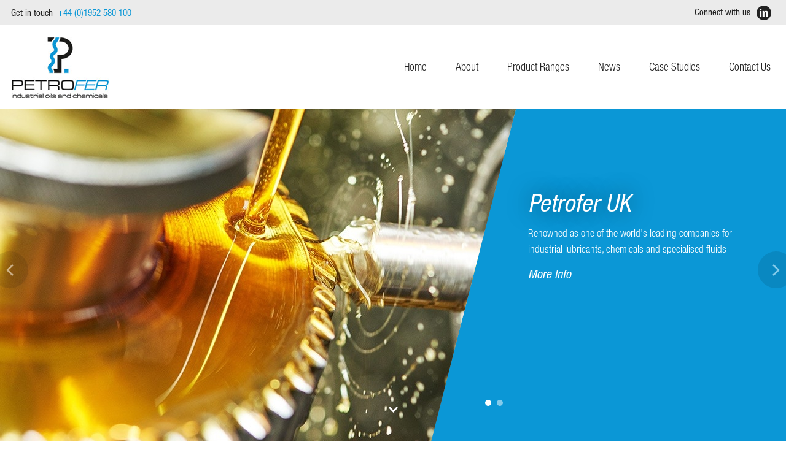

--- FILE ---
content_type: text/html; charset=utf-8
request_url: https://www.petrofer.co.uk/
body_size: 9968
content:
<!DOCTYPE html>
<!--[if lt IE 7 ]> <html lang="en" class="no-js ie ie6"> <![endif]-->
<!--[if IE 7 ]>    <html lang="en" class="no-js ie ie7"> <![endif]-->
<!--[if IE 8 ]>    <html lang="en" class="no-js ie ie8"> <![endif]-->
<!--[if IE 9 ]>    <html lang="en" class="no-js ie ie9"> <![endif]-->
<!--[if (gt IE 9)|!(IE)]><!-->
<html lang="en" class="no-js">
<!--<![endif]-->
<head>
    <meta charset="utf-8">
    <meta http-equiv="X-UA-Compatible" content="IE=edge">
    <meta name="viewport" content="width=device-width, initial-scale=1">
    <meta name="format-detection" content="telephone=no">
    <title>Industrial Oils &amp; Fluids | Industrial Lubricants | Petrofer UK</title>

    	<meta name="description" content="We sell market-leading industrial oils &amp; lubricants for metalworking &amp; machining. Cut, clean &amp; harden with our range of industrial fluids. Get in touch.">
	<meta name="keywords" content="Petrofer UK, petrofer">
	<link rel="apple-touch-icon" sizes="57x57" href="/apple-touch-icon-57x57.png">
	<link rel="apple-touch-icon" sizes="60x60" href="/apple-touch-icon-60x60.png">
	<link rel="apple-touch-icon" sizes="72x72" href="/apple-touch-icon-72x72.png">
	<link rel="apple-touch-icon" sizes="76x76" href="/apple-touch-icon-76x76.png">
	<link rel="apple-touch-icon" sizes="114x114" href="/apple-touch-icon-114x114.png">
	<link rel="apple-touch-icon" sizes="120x120" href="/apple-touch-icon-120x120.png">
	<link rel="apple-touch-icon" sizes="144x144" href="/apple-touch-icon-144x144.png">
	<link rel="apple-touch-icon" sizes="152x152" href="/apple-touch-icon-152x152.png">
	<link rel="apple-touch-icon" sizes="180x180" href="/apple-touch-icon-180x180.png">
	<link rel="icon" type="image/png" href="/favicon-32x32.png" sizes="32x32">
	<link rel="icon" type="image/png" href="/favicon-194x194.png" sizes="194x194">
	<link rel="icon" type="image/png" href="/favicon-96x96.png" sizes="96x96">
	<link rel="icon" type="image/png" href="/android-chrome-192x192.png" sizes="192x192">
	<link rel="icon" type="image/png" href="/favicon-16x16.png" sizes="16x16">
	<link rel="manifest" href="/manifest.json">
	<link rel="mask-icon" href="/safari-pinned-tab.svg" color="#5bbad5">
	<meta name="msapplication-TileColor" content="#da532c">
	<meta name="msapplication-TileImage" content="/mstile-144x144.png">
	<meta name="theme-color" content="#ffffff">
    <meta name="facebook-domain-verification" content="w2z86ehsur33b55tbrcd8sionslo97">
    <meta name="google-site-verification" content="8COdAZzo1xJlwylK9cnM8gnutut-384cTw5BYHlbTN0">
    <link rel="stylesheet" type="text/css" href="https://www.petrofer.co.uk/cd-content/themes/petrofer/css/layout.min.css">
    <!--[if lt IE 9]>
    <script src="http://oss.maxcdn.com/libs/html5shiv/3.7.0/html5shiv.js"></script>
    <script src="http://oss.maxcdn.com/libs/respond.js/1.4.2/respond.min.js"></script>
    <![endif]-->
    <!--[if lte IE 8]>
    <link rel="stylesheet" type="text/css" href="https://www.petrofer.co.uk/cd-content/themes/petrofer/css/ie.css">
    <![endif]-->
    <!--[if lt IE 8]>
    <link rel="stylesheet" type="text/css" href="https://www.petrofer.co.uk/bootstrap/css/bootstrap-ie7.css">
    <![endif]-->

    
    <link type="text/css" href="//fast.fonts.net/cssapi/2665269b-5578-4d09-8a4a-9136c0901029.css" rel="stylesheet">

    <style type="text/css">
@media screen and (max-width: 767px){
#banner-01 { background-image: url('https://www.petrofer.co.uk/cd-content/uploads/images/thumb_1478537033_petrofer-homepage-1.jpg'); }
#banner-02 { background-image: url('https://www.petrofer.co.uk/cd-content/uploads/images/thumb_1478537818_petrofer-homepage-2.jpg'); }
}
@media screen and (min-width: 768px){
#banner-01 { background-image: url('https://www.petrofer.co.uk/cd-content/uploads/images/petrofer-homepage-1.jpg'); }
#banner-02 { background-image: url('https://www.petrofer.co.uk/cd-content/uploads/images/petrofer-homepage-2.jpg'); }
}
.ie6 #banner-01, .ie7 #banner-01, .ie8 #banner-01 { background-image: url('https://www.petrofer.co.uk/cd-content/uploads/images/petrofer-homepage-1.jpg'); }
.ie6 #banner-02, .ie7 #banner-02, .ie8 #banner-02 { background-image: url('https://www.petrofer.co.uk/cd-content/uploads/images/petrofer-homepage-2.jpg'); }
.content-vid { margin-bottom: 20px; }
</style>

        <!-- Global site tag (gtag.js) - Google Ads: 10823005344 -->
    <script async src="https://www.googletagmanager.com/gtag/js?id=AW-10823005344"></script>
    <script>
        window.dataLayer = window.dataLayer || [];
        function gtag(){dataLayer.push(arguments);}
        gtag('js', new Date());

        gtag('config', 'AW-10823005344');

        gtag('config', 'AW-10823005344/WNjTCO_qn4kDEKDp56go', {
            'phone_conversion_number': '+44 (0)1952 580 100'
        });

        gtag('config', 'G-WRG3VN96MD');
    </script>
	<!-- Hotjar Tracking Code for https://www.petrofer.co.uk/ -->
	<script>
		(function(h,o,t,j,a,r){
			h.hj=h.hj||function(){(h.hj.q=h.hj.q||[]).push(arguments)};
			h._hjSettings={hjid:1638425,hjsv:6};
			a=o.getElementsByTagName('head')[0];
			r=o.createElement('script');r.async=1;
			r.src=t+h._hjSettings.hjid+j+h._hjSettings.hjsv;
			a.appendChild(r);
		})(window,document,'https://static.hotjar.com/c/hotjar-','.js?sv=');
	</script>
    <!-- Facebook Pixel Code -->
    <script>
        !function(f,b,e,v,n,t,s)
        {if(f.fbq)return;n=f.fbq=function(){n.callMethod?
        n.callMethod.apply(n,arguments):n.queue.push(arguments)};
        if(!f._fbq)f._fbq=n;n.push=n;n.loaded=!0;n.version='2.0';
        n.queue=[];t=b.createElement(e);t.async=!0;
        t.src=v;s=b.getElementsByTagName(e)[0];
        s.parentNode.insertBefore(t,s)}(window, document,'script',
        'https://connect.facebook.net/en_US/fbevents.js');
        fbq('init', '4663566887044876');
        fbq('track', 'PageView');
    </script>
    <noscript><img height="1" width="1" style="display:none"
        src="https://www.facebook.com/tr?id=4663566887044876&ev=PageView&noscript=1"
        /></noscript>
    <!-- End Facebook Pixel Code -->
    <!-- Bing -->
    <script>(function(w,d,t,r,u){var f,n,i;w[u]=w[u]||[],f=function(){var o={ti:"134630190"};o.q=w[u],w[u]=new UET(o),w[u].push("pageLoad")},n=d.createElement(t),n.src=r,n.async=1,n.onload=n.onreadystatechange=function(){var s=this.readyState;s&&s!=="loaded"&&s!=="complete"||(f(),n.onload=n.onreadystatechange=null)},i=d.getElementsByTagName(t)[0],i.parentNode.insertBefore(n,i)})(window,document,"script","//bat.bing.com/bat.js","uetq");</script>
	</head>
<body class="cms-index sec-home">
    <header class="header">
        <a id="top"></a>
        <div class="top-bar">
            <div class="container">
                <div class="row">
                    <div class="col-xs-6 col-lg-3 tagline">
                        <div class="telno">
                            <p>Get in touch&nbsp; 	<a href="tel:44-1952-580-100"><strong>+44&nbsp;(0)1952&nbsp;580&nbsp;100</strong></a>
</p>
                        </div>
                        <div class="clearfix"></div>
                    </div>
                  
                    <div class="col-xs-6 col-lg-9">
                        <div class="top-menu text-right">
                                                        <ul class="nav">
	<li><a target="_blank" href="https://www.linkedin.com/company/petrofer-uk-plc">Connect with us <span class="sprite linkedin">LinkedIn</span></a></li>
</ul>
                                                    </div>
                    </div>
                </div>
            </div>
        </div>

        <nav id="top-nav" class="navbar navbar-default">
            <div class="container">
                <a class="navbar-brand site-logo-link" href="/">
                    <span class="sprite site-logo">Petrofer</span>
                    <!--<img class="img-responsive visible-xs site-logo" src="tbs-logo.jpg" alt="" title=""> -->
                </a>
                <button type="button" class="navbar-toggle collapsed" data-toggle="collapse" data-target="#header-nav">
                    <span class="veggie-burger">
                        <span class="sr-only">Toggle navigation</span>
                        <span class="icon-bar"></span>
                        <span class="icon-bar"></span>
                        <span class="icon-bar"></span>
                    </span>
                    <span class="title">Menu</span>
                </button>
                                <div class="clearfix visible-xs visible-sm visible-md"></div>
                <div class="collapse navbar-collapse" id="header-nav">
                    <ul class="nav navbar-nav navbar-right">
<li class="first item-01 p-home">
	<a href="https://www.petrofer.co.uk/" title="Industrial Oils &amp; Fluids | Industrial Lubricants | Petrofer UK"><span>Home</span></a>
</li>
<li class="item-02 p-about dropdown">
	<a href="#" class="dropdown-toggle placeholder" data-toggle="dropdown"><span>About</span></a>
	<ul class="dropdown-menu sm-nowrap">
			<li class="first item-01">
				<a href="https://www.petrofer.co.uk/about/about-petrofer-uk"><span>About Petrofer UK</span></a>
			</li>
			<li class="item-02">
				<a href="https://www.petrofer.co.uk/about/meet-team"><span>Meet the Team</span></a>
			</li>
			<li class="item-03">
				<a href="https://www.petrofer.co.uk/about/our-heritage"><span>Our Heritage</span></a>
			</li>
			<li class="item-04">
				<a href="https://www.petrofer.co.uk/about/sustainability"><span>Sustainability</span></a>
			</li>
			<li class="last item-05">
				<a href="https://www.petrofer.co.uk/about/corporate-social-responsibility" title="Corporate Social Responsibility | Our Contribution &amp; Initiatives "><span>Corporate Social Responsibility</span></a>
			</li>
			</ul>
</li>
<li class="item-03 p-product-ranges dropdown">
	<a href="#" class="dropdown-toggle placeholder" data-toggle="dropdown"><span>Product Ranges</span></a>
	<ul class="dropdown-menu sm-nowrap">
			<li class="first item-01">
				<a href="https://www.petrofer.co.uk/product-ranges/heat-treatment" title="Quenching Oils | Polymer Quenchants | Heat Treatment Chemicals"><span>Heat Treatment</span></a>
			</li>
			<li class="item-02">
				<a href="https://www.petrofer.co.uk/product-ranges/die-casting-and-forging"><span>Die-casting and Forging</span></a>
			</li>
			<li class="item-03">
				<a href="https://www.petrofer.co.uk/product-ranges/fire-resistant-hydraulic-fluids"><span>Fire Resistant Hydraulic Fluids</span></a>
			</li>
			<li class="item-04">
				<a href="https://www.petrofer.co.uk/product-ranges/metalworking-fluids" title="Cutting Oils | Water Soluble Cutting Fluids | Grinding Oils"><span>Metalworking Fluids</span></a>
			</li>
			<li class="item-05">
				<a href="https://www.petrofer.co.uk/product-ranges/metal-forming"><span>Metal Forming</span></a>
			</li>
			<li class="item-06">
				<a href="https://www.petrofer.co.uk/product-ranges/general-lubricants"><span>General Lubricants</span></a>
			</li>
			<li class="item-07">
				<a href="https://www.petrofer.co.uk/product-ranges/industrial-cleaners" title="Industrial Parts Washing Fluids | Parts Degreaser Fluids"><span>Industrial Cleaners</span></a>
			</li>
			<li class="item-08">
				<a href="https://www.petrofer.co.uk/product-ranges/corrosion-prevention"><span>Corrosion Prevention</span></a>
			</li>
			<li class="last item-09">
				<a href="https://www.petrofer.co.uk/product-ranges/paper-production-and-processing"><span>Paper Production and Processing</span></a>
			</li>
			</ul>
</li>
<li class="item-04 p-news">
	<a href="https://www.petrofer.co.uk/news" title="Latest News | Petrofer UK"><span>News</span></a>
</li>
<li class="item-05 p-case-studies">
	<a href="https://www.petrofer.co.uk/case-studies" title="Case Studies | Petrofer "><span>Case Studies</span></a>
</li>
<li class="last item-06 p-contact-us">
	<a href="https://www.petrofer.co.uk/contact-us" title="Contact Us | Petrofer UK "><span>Contact Us</span></a>
</li>
</ul>                

                </div>
            </div>
        </nav>
    </header>
<section id="banner" class="section banner">
    <div id="banner-carousel" class="carousel slide carousel-fade" data-interval="5000" data-ride="carousel">

        <div class="carousel-inner" role="listbox">

                        <div class="item active" id=banner-01>                
                                <div class="inner hidden-xs">
                    <div class="container">
                                                <div class="overlay controls hidden-xs">
                            <div class="container">
                                <a class="left carousel-control" href="#banner-carousel" role="button" data-slide="prev">
                                    <span class="sprite arrow left" aria-hidden="true">Previous</span>
                                </a>
                                <a class="right carousel-control" href="#banner-carousel" role="button" data-slide="next">
                                    <span class="sprite arrow right" aria-hidden="true">Right</span>
                                </a>
                            </div>
                        </div>
                                                            <div class="col-sm-5 col-lg-6 left-block">
                                   </div>
                                <div class="col-sm-7 col-lg-6 right-block">
                                        <div class="wrapper">
                                                                                        <h2 class="title txt-shadow">
                                                Petrofer UK                                            </h2>
                                            
                                                                                        <p>Renowned as one of the world&rsquo;s leading companies for industrial lubricants, chemicals and specialised fluids</p>                                            <div class="clearfix"></div>
                                            
                                                                                        <a href="/about/about-petrofer-uk" class="btn-banner">More Info</a>
                                                                                    </div>
                            </div>
                    </div>
                </div>
                  <div class="inner visible-xs">
                    <div class="wrapper visible-xs">
                                                <h2 class="title txt-shadow">
                            Petrofer UK                        </h2>
                                                                        <a href="/about/about-petrofer-uk" class="btn-banner">More Info</a>
                                            </div>
                </div>

                            </div>
                        <div class="item" id=banner-02>                
                                <div class="inner hidden-xs">
                    <div class="container">
                                                <div class="overlay controls hidden-xs">
                            <div class="container">
                                <a class="left carousel-control" href="#banner-carousel" role="button" data-slide="prev">
                                    <span class="sprite arrow left" aria-hidden="true">Previous</span>
                                </a>
                                <a class="right carousel-control" href="#banner-carousel" role="button" data-slide="next">
                                    <span class="sprite arrow right" aria-hidden="true">Right</span>
                                </a>
                            </div>
                        </div>
                                                            <div class="col-sm-5 col-lg-6 left-block">
                                   </div>
                                <div class="col-sm-7 col-lg-6 right-block">
                                        <div class="wrapper">
                                                                                        <h2 class="title txt-shadow">
                                                Industrial Oils &amp; Fluids                                            </h2>
                                            
                                                                                        <p>Dedicated to finding a solution tailored to your industrial fluids needs.</p>                                            <div class="clearfix"></div>
                                            
                                                                                        <a href="/about/about-petrofer-uk" class="btn-banner">More Info</a>
                                                                                    </div>
                            </div>
                    </div>
                </div>
                  <div class="inner visible-xs">
                    <div class="wrapper visible-xs">
                                                <h2 class="title txt-shadow">
                            Industrial Oils &amp; Fluids                        </h2>
                                                                        <a href="/about/about-petrofer-uk" class="btn-banner">More Info</a>
                                            </div>
                </div>

                            </div>
                    </div>


                <!-- Jump -->
        <div class="jump-link">
            <a id="jump-page" href="#page-top"><span class="sprite jump down" aria-hidden="true">Jump Down</span></a>
        </div>
        
                        <!-- Controls -->
            <ol class="carousel-indicators">
                                <li data-target="#banner-carousel" data-slide-to="0"  class="active" ></li>
                                <li data-target="#banner-carousel" data-slide-to="1" ></li>
                            </ol>
            </div>
</section>
            <a id="page-top"></a>
                        
	<section id="cta" class="section cta large">
    <div class="container">
        <div class="wrapper">

            <h2 class="section-title">Product Ranges</h2>

            <div class="row">
                                <div class="col-xs-12 col-sm-6 col-md-4 cta-blk">
                                        <a class="cta-item text-left linked item-1"  href="https://www.petrofer.co.uk/product-ranges/heat-treatment">
                        <div class="cta-item item-1">
                            <article class="caption">
                                <img class="img-responsive caption__media" alt="Heat Treatment" src="https://www.petrofer.co.uk/cd-content/uploads/images/cta-heat-treatment.jpg" />
                                                                        <h2 class="cta-title cta-title-pseudo">Heat Treatment <span class="sprite arrow small right" aria-hidden="true">Link</span>
                                          
                                        </h2>
                                        <div class="cta-inner caption__overlay">
                                            <h2 class="cta-title caption__overlay__title">Heat Treatment <span class="sprite arrow small right" aria-hidden="true">Link</span></h2>
                                            <div class="hidden-xs visible-sm visible-lg hidden-md">
                                                <div class="caption__overlay__content">
                                                    <p>For all industrial heat treatment processes including steel, cast iron
and aluminium alloys</p>                                                </div>
                                            </div>
                                            <div class="clearfix"></div>
                                                                                        <span class="visible-md cta-click">Find out more...</span>
                                                                                    </div>                                      
                                                                            </article>
                            </div>
                            </a>                
                        </div>
                        <div class="col-xs-12 col-sm-6 col-md-4 cta-blk">
                                        <a class="cta-item text-left linked item-2"  href="https://www.petrofer.co.uk/product-ranges/die-casting-and-forging">
                        <div class="cta-item item-2">
                            <article class="caption">
                                <img class="img-responsive caption__media" alt="Die Casting and Forging" src="https://www.petrofer.co.uk/cd-content/uploads/images/cta-die-casting-forging.jpg" />
                                                                        <h2 class="cta-title cta-title-pseudo">Die-casting and Forging <span class="sprite arrow small right" aria-hidden="true">Link</span>
                                          
                                        </h2>
                                        <div class="cta-inner caption__overlay">
                                            <h2 class="cta-title caption__overlay__title">Die-casting and Forging <span class="sprite arrow small right" aria-hidden="true">Link</span></h2>
                                            <div class="hidden-xs visible-sm visible-lg hidden-md">
                                                <div class="caption__overlay__content">
                                                    <p>Products for the hot working industry</p>                                                </div>
                                            </div>
                                            <div class="clearfix"></div>
                                                                                        <span class="visible-md cta-click">Find out more...</span>
                                                                                    </div>                                      
                                                                            </article>
                            </div>
                            </a>                
                        </div>
                                        <div class="col-xs-12 col-sm-6 col-md-4 cta-blk">
                                        <a class="cta-item text-left linked item-3"  href="https://www.petrofer.co.uk/product-ranges/fire-resistant-hydraulic-fluids">
                        <div class="cta-item item-3">
                            <article class="caption">
                                <img class="img-responsive caption__media" alt="Fire Resistant Hydraulic Fluids" src="https://www.petrofer.co.uk/cd-content/uploads/images/cta-fire-resistant-fluids.jpg" />
                                                                        <h2 class="cta-title cta-title-pseudo">Fire Resistant Hydraulic Fluids <span class="sprite arrow small right" aria-hidden="true">Link</span>
                                          
                                        </h2>
                                        <div class="cta-inner caption__overlay">
                                            <h2 class="cta-title caption__overlay__title">Fire Resistant Hydraulic Fluids <span class="sprite arrow small right" aria-hidden="true">Link</span></h2>
                                            <div class="hidden-xs visible-sm visible-lg hidden-md">
                                                <div class="caption__overlay__content">
                                                    <p>Our modern products meet the most challenging technical and ecological
requirements and are approved by well-known OEMs.</p>                                                </div>
                                            </div>
                                            <div class="clearfix"></div>
                                                                                        <span class="visible-md cta-click">Find out more...</span>
                                                                                    </div>                                      
                                                                            </article>
                            </div>
                            </a>                
                        </div>
                        <div class="col-xs-12 col-sm-6 col-md-4 cta-blk">
                                        <a class="cta-item text-left linked item-4"  href="https://www.petrofer.co.uk/product-ranges/metalworking-fluids">
                        <div class="cta-item item-4">
                            <article class="caption">
                                <img class="img-responsive caption__media" alt="Metalworking Fluids" src="https://www.petrofer.co.uk/cd-content/uploads/images/cta-metalworking-fluids.jpg" />
                                                                        <h2 class="cta-title cta-title-pseudo">Metalworking Fluids <span class="sprite arrow small right" aria-hidden="true">Link</span>
                                          
                                        </h2>
                                        <div class="cta-inner caption__overlay">
                                            <h2 class="cta-title caption__overlay__title">Metalworking Fluids <span class="sprite arrow small right" aria-hidden="true">Link</span></h2>
                                            <div class="hidden-xs visible-sm visible-lg hidden-md">
                                                <div class="caption__overlay__content">
                                                    <p>Includes water-soluble and neat oil products</p>                                                </div>
                                            </div>
                                            <div class="clearfix"></div>
                                                                                        <span class="visible-md cta-click">Find out more...</span>
                                                                                    </div>                                      
                                                                            </article>
                            </div>
                            </a>                
                        </div>
                                        <div class="col-xs-12 col-sm-6 col-md-4 cta-blk">
                                        <a class="cta-item text-left linked item-5"  href="https://www.petrofer.co.uk/product-ranges/metal-forming">
                        <div class="cta-item item-5">
                            <article class="caption">
                                <img class="img-responsive caption__media" alt="metal forming" src="https://www.petrofer.co.uk/cd-content/uploads/images/cta-metal-forming.jpg" />
                                                                        <h2 class="cta-title cta-title-pseudo">Metal Forming <span class="sprite arrow small right" aria-hidden="true">Link</span>
                                          
                                        </h2>
                                        <div class="cta-inner caption__overlay">
                                            <h2 class="cta-title caption__overlay__title">Metal Forming <span class="sprite arrow small right" aria-hidden="true">Link</span></h2>
                                            <div class="hidden-xs visible-sm visible-lg hidden-md">
                                                <div class="caption__overlay__content">
                                                    <p>The range includes neat oils, emulsions, dispersions and synthetic
products</p>                                                </div>
                                            </div>
                                            <div class="clearfix"></div>
                                                                                        <span class="visible-md cta-click">Find out more...</span>
                                                                                    </div>                                      
                                                                            </article>
                            </div>
                            </a>                
                        </div>
                        <div class="col-xs-12 col-sm-6 col-md-4 cta-blk">
                                        <a class="cta-item text-left linked item-6"  href="https://www.petrofer.co.uk/product-ranges/general-lubricants">
                        <div class="cta-item item-6">
                            <article class="caption">
                                <img class="img-responsive caption__media" alt="General Lubricants" src="https://www.petrofer.co.uk/cd-content/uploads/images/cta-general-lubricants.jpg" />
                                                                        <h2 class="cta-title cta-title-pseudo">General Lubricants <span class="sprite arrow small right" aria-hidden="true">Link</span>
                                          
                                        </h2>
                                        <div class="cta-inner caption__overlay">
                                            <h2 class="cta-title caption__overlay__title">General Lubricants <span class="sprite arrow small right" aria-hidden="true">Link</span></h2>
                                            <div class="hidden-xs visible-sm visible-lg hidden-md">
                                                <div class="caption__overlay__content">
                                                    <p>Includes hydraulic, slideway, gear and spindle oils.</p>                                                </div>
                                            </div>
                                            <div class="clearfix"></div>
                                                                                        <span class="visible-md cta-click">Find out more...</span>
                                                                                    </div>                                      
                                                                            </article>
                            </div>
                            </a>                
                        </div>
                                        <div class="col-xs-12 col-sm-6 col-md-4 cta-blk">
                                        <a class="cta-item text-left linked item-7"  href="https://www.petrofer.co.uk/product-ranges/industrial-cleaners">
                        <div class="cta-item item-7">
                            <article class="caption">
                                <img class="img-responsive caption__media" alt="industrial cleaners" src="https://www.petrofer.co.uk/cd-content/uploads/images/cta-indutrial-cleaners.jpg" />
                                                                        <h2 class="cta-title cta-title-pseudo">Industrial Cleaners <span class="sprite arrow small right" aria-hidden="true">Link</span>
                                          
                                        </h2>
                                        <div class="cta-inner caption__overlay">
                                            <h2 class="cta-title caption__overlay__title">Industrial Cleaners <span class="sprite arrow small right" aria-hidden="true">Link</span></h2>
                                            <div class="hidden-xs visible-sm visible-lg hidden-md">
                                                <div class="caption__overlay__content">
                                                    <p>For cleaning of component surfaces, PETROFER offers a broad range of
industrial cleaners.</p>                                                </div>
                                            </div>
                                            <div class="clearfix"></div>
                                                                                        <span class="visible-md cta-click">Find out more...</span>
                                                                                    </div>                                      
                                                                            </article>
                            </div>
                            </a>                
                        </div>
                        <div class="col-xs-12 col-sm-6 col-md-4 cta-blk">
                                        <a class="cta-item text-left linked item-8"  href="https://www.petrofer.co.uk/product-ranges/corrosion-prevention">
                        <div class="cta-item item-8">
                            <article class="caption">
                                <img class="img-responsive caption__media" alt="corrosion prevention" src="https://www.petrofer.co.uk/cd-content/uploads/images/cta-corrosion-prevention.jpg" />
                                                                        <h2 class="cta-title cta-title-pseudo">Corrosion Prevention <span class="sprite arrow small right" aria-hidden="true">Link</span>
                                          
                                        </h2>
                                        <div class="cta-inner caption__overlay">
                                            <h2 class="cta-title caption__overlay__title">Corrosion Prevention <span class="sprite arrow small right" aria-hidden="true">Link</span></h2>
                                            <div class="hidden-xs visible-sm visible-lg hidden-md">
                                                <div class="caption__overlay__content">
                                                    <p>Includes rust preventives and dewatering fluids</p>                                                </div>
                                            </div>
                                            <div class="clearfix"></div>
                                                                                        <span class="visible-md cta-click">Find out more...</span>
                                                                                    </div>                                      
                                                                            </article>
                            </div>
                            </a>                
                        </div>
                                        <div class="col-xs-12 col-sm-6 col-md-4 cta-blk">
                                        <a class="cta-item text-left linked item-9"  href="https://www.petrofer.co.uk/product-ranges/paper-production-and-processing">
                        <div class="cta-item item-9">
                            <article class="caption">
                                <img class="img-responsive caption__media" alt="paper and board industry" src="https://www.petrofer.co.uk/cd-content/uploads/images/cta-paper-and-board-industry.jpg" />
                                                                        <h2 class="cta-title cta-title-pseudo">Paper Production and Processing <span class="sprite arrow small right" aria-hidden="true">Link</span>
                                          
                                        </h2>
                                        <div class="cta-inner caption__overlay">
                                            <h2 class="cta-title caption__overlay__title">Paper Production and Processing <span class="sprite arrow small right" aria-hidden="true">Link</span></h2>
                                            <div class="hidden-xs visible-sm visible-lg hidden-md">
                                                <div class="caption__overlay__content">
                                                    <p>Process chemicals for the paper, board and converting industries</p>                                                </div>
                                            </div>
                                            <div class="clearfix"></div>
                                                                                        <span class="visible-md cta-click">Find out more...</span>
                                                                                    </div>                                      
                                                                            </article>
                            </div>
                            </a>                
                        </div>
                    </div>
    </div>
    </div>
</section>
            <section id="page" class="section page">
                <div class="container">
                    <div class="page-content">
                        <div class="row">
                            <div class="col-sm-12">
                                <h1 class="page-title block-title">
                                    Why Choose Petrofer UK?                                </h1>
                            </div>
                        </div>
                        <div class="row">
                            <div class="col-sm-12">
                                <div class="row">
                                    <div class="col-sm-8">
                                        <div class="leftdiv">
                                            <p>PETROFER is renowned as one of the world&rsquo;s leading companies for the development and manufacture of industrial lubricants, chemicals and specialised fluids, with locations in 42 countries throughout the world.</p>

<ul>
	<li>Experienced and Enthusiastic Sales and Service Team</li>
	<li>Market-leading high quality industrial oils, chemicals and specialised fluids</li>
	<li>UK Based Service Laboratory</li>
	<li>We offer process surveys and current product evaluation</li>
</ul>

<p>We&#39;ve been supplying industrial fluids worldwide for over 70 years. Over that time the demand for lubricants and oils has changed greatly, with new innovations in the sector. We&#39;ve kept up with requirements and have been at the forefront of technological&nbsp;advances. With our ISO certification we&#39;re able to supply a wide range of sectors - from automotive to aerospace. We support businesses&nbsp;throughout the entire production cycle, from cutting raw materials, cleaning and hardening them, to machining and finishing. You&#39;ll find we&#39;re more than able to meet any needs you may have for quality lubricants and&nbsp;other fluids.&nbsp;</p>

<p><a href="/about/about-petrofer-uk">More About Us</a></p>                                        </div>
                                    </div>
                                    <div class="col-sm-4">
                                        <div class="rightdiv">

                                        <!-- Video Gallery Here -->
                                            <div id="gallery" class="block gallery">
    <div class="row">
                <div class="hidden-xs col-sm-12">
                        <div class="item">
                
                <div class="item-link">
                    <img class="img-responsive"
                         src="https://www.petrofer.co.uk/cd-content/uploads/images/thumb_1476972102_1476972088_cta-corrosion-prevention.jpg" alt=""
                         title="" />
                                    </div>

                            </div>
        </div>
                            </div>
</div>
                              
                                        </div>
                                    </div>
                                </div>
                            </div>
                        </div>
                    </div>
                </div>
            </section>


<section id="news-banner" class="section news-banner">
    <div class="container">
        <div class="row">
            <div class="col-sm-12">

                <h2 class="section-title">Latest News</h2>
                <a class="view-all" href="/news">View All</a>
                <div class="news-list">
                    


                    <div class="row">

                                                                        <div class="col-sm-4 item">


                            <div class="hidden-xs img-block">
                                <a class="img-link" href="https://www.petrofer.co.uk/january-s-charity-donation-2">
                                    <img class="img-responsive" src="https://www.petrofer.co.uk/cd-content/uploads/images/thumb_1768224886_1768224880_download.jpg" alt=""
                                         title="" />
                                </a>
                            </div>
                            <div class="text-block">
                                <h3 class="post-title">
                                    <a class="post-title-link" href="https://www.petrofer.co.uk/january-s-charity-donation-2">
                                        January&#039;s Charity Donation                                    </a>
                                </h3>
                                <p class="post-date">12th January 2026</p>

                                <div class="excerpt">
                                    <p>GEORGE&nbsp;HAS CHOSEN LITTLE STARS AS OUR CHARITY TO SUPPORT THIS&nbsp;MONTH.</p>                                </div>                              
                            </div>
                            <a class="continue" href="https://www.petrofer.co.uk/january-s-charity-donation-2"><span class="cta-click">Continue Reading</span></a>

                        </div>
                                                                        <div class="col-sm-4 item">


                            <div class="hidden-xs img-block">
                                <a class="img-link" href="https://www.petrofer.co.uk/welcoming-our-new-sales-director-phil">
                                    <img class="img-responsive" src="https://www.petrofer.co.uk/cd-content/themes/petrofer/gui/thumb-news-default.jpg" alt=""
                                         title="" />
                                </a>
                            </div>
                            <div class="text-block">
                                <h3 class="post-title">
                                    <a class="post-title-link" href="https://www.petrofer.co.uk/welcoming-our-new-sales-director-phil">
                                        Welcoming our new Sales Director, Phil!                                     </a>
                                </h3>
                                <p class="post-date">11th January 2026</p>

                                <div class="excerpt">
                                    <p>Welcome to the team, Phil Saunders!</p>                                </div>                              
                            </div>
                            <a class="continue" href="https://www.petrofer.co.uk/welcoming-our-new-sales-director-phil"><span class="cta-click">Continue Reading</span></a>

                        </div>
                                                                        <div class="col-sm-4 item">


                            <div class="hidden-xs img-block">
                                <a class="img-link" href="https://www.petrofer.co.uk/december-s-charity-donation-2">
                                    <img class="img-responsive" src="https://www.petrofer.co.uk/cd-content/uploads/images/thumb_1768224068_1768224056_download.png" alt=""
                                         title="" />
                                </a>
                            </div>
                            <div class="text-block">
                                <h3 class="post-title">
                                    <a class="post-title-link" href="https://www.petrofer.co.uk/december-s-charity-donation-2">
                                        December&#039;s Charity Donation                                    </a>
                                </h3>
                                <p class="post-date">24th December 2025</p>

                                <div class="excerpt">
                                    <p>Office Manager Jenny picked Telford Crisis Support for Petrofer UK to
donate to in December.</p>                                </div>                              
                            </div>
                            <a class="continue" href="https://www.petrofer.co.uk/december-s-charity-donation-2"><span class="cta-click">Continue Reading</span></a>

                        </div>
                        
                    </div>

                                    </div>

                <div class="text-center loader">
                
                </div>

            </div>

        </div>
    </div>
</section>

<section id="contact-block" class="section contact-block">
    <div class="container">
        <div class="wrapper text-center">
            <div class="row">
                <div class="col-xs-10 col-xs-push-1 col-md-8 col-md-push-2">                
                    <div class="block contact">
                        <a id="jump-form" href="#enquire"></a>
                        <a id="enquire"></a>
                        <h2 class="block-title">Ask us a Question</h2>                        
                        
                                              
                        <div class="clearfix"></div>
                                             
                        <form id="contact-form" class="contact-form" method="post" action="https://www.petrofer.co.uk/">
                            <input type="hidden" name="action" value="contact" />
                            <div class="row">
                                <div class="col-md-6">
                                    <div class="form-group quote">
                                        <label class="placeholder" for="cf-name">
                                            Name
                                            <span class="req">*</span>
                                        </label>
                                        <input type="text" class="form-control quote required" id="cf-name" name="cf-name" value="" />
                                    </div>
                                    <div class="row">
                                        <div class="col-md-6">
                                            <div class="form-group quote">
                                                <label class="placeholder" for="cf-phone">
                                                    Phone Number
                                                </label>
                                                <input type="text" class="form-control quote" id="cf-phone" name="cf-phone" value="" />
                                            </div>
                                            </div>
                                        <div class="col-md-6">
                                            <div class="form-group quote">
                                                <label class="placeholder" for="cf-postcode">
                                                    Postcode                                                   
                                                </label>
                                                <input type="text" class="form-control quote" id="cf-postcode" name="cf-postcode" value="" />
                                            </div>
                                        </div>
                                        </div>                          


                                            <div class="form-group email">
                                                <label for="cf-email">Email</label>
                                                <input type="email" class="form-control quote" id="cf-email" name="cf-email" value="" />
                                                <p class="message">
                                                    Please help us filter out unwanted spam by
                                                    <b>not</b>
                                                    filling in the above email address.
                                                </p>
                                            </div>


                                        </div>

                                        <div class="col-md-6">

                                            <div class="form-group quote">
                                                <label class="placeholder" for="cf-company">
                                                    Company Name
                                                    <span class="req">*</span>
                                                </label>
                                                <input type="text" class="form-control quote required" id="cf-company" name="cf-company" value="" />
                                            </div>

                                            <div class="form-group quote">
                                                <label class="placeholder" for="cf-carrier">
                                                    Email Address
                                                    <span class="req">*</span>
                                                </label>
                                                <input type="email" class="form-control quote required" id="cf-carrier" name="cf-carrier" value="" />
                                            </div>
                                        </div>

                                        <div class="col-md-12">

                                            <div class="form-group quote">
                                                <label class="placeholder" for="cf-message">
                                                    Message
                                                    <span class="req">*</span>
                                                </label>
                                                <textarea class="form-control quote textarea required" id="cf-message" name="cf-message"></textarea>
                                            </div>

                                            <div class="clearfix"></div>
											
											<div class="checkbox">
												<label style="color:#fff">
													<input type="checkbox" name="cf-optin" id="cf-optin" value="1">
													Please tick this box if you would like to be kept up to date with the latest from Petrofer
												</label>
											</div>
											
											<div class="clearfix"></div>
                                            <button id="contactbtn" type="submit" class="btn btn-default btn-contact">
                                                <strong>SEND MESSAGE</strong>
                                            </button>
                                            <span class="req abs">&nbsp;&nbsp;&nbsp;*&nbsp;Required</span>
                                        </div>

                                    </div>
</form>
                                            </div>
                </div>
            </div>
        </div>
    </div>
</section>
   

<a id="back-top" class="back-to-top hidden" href="#top"><span class="sprite arrow up">Back to top</span></a>

<footer id="footer" class="footer">

    <div class="footer-top">
        <div class="container">
            <p>Call us on  <strong>	<a href="tel:44-1952-580-100"><strong>+44&nbsp;(0)1952&nbsp;580&nbsp;100</strong></a>
</strong></p>
            <div class="clearfix"></div>
        </div>
    </div>
    <div class="container">
        <div class="wrapper">
            <div class="row">
                <div class="col-md-3">
                    <h5 class="foot-title"><a class="ft-link" data-toggle="collapse" href="#foot-block-1" aria-expanded="false" aria-controls="foot-block-1">Menu<span class="sprite acc plus"></span></a></h5>
                    <div id="foot-block-1" class="foot-block collapse">
                        <div class="inner">
                            <ul>
	<li><a href="/">Home</a></li>
	<li><a href="/about/about-petrofer-uk">About</a></li>
	<li><a href="/product-ranges/heat-treatment">Product Ranges</a></li>
	<li><a href="/news">News</a></li>
	<li><a href="/case-studies">Case Studies</a></li>
	<li><a href="/contact-us">Contact Us</a></li>
</ul>
                            <div class="clearfix"></div>
                        </div>
                    </div>
                </div>

                <div class="col-md-3">
                    <h5 class="foot-title"><a class="ft-link" data-toggle="collapse" href="#foot-block-2" aria-expanded="false" aria-controls="foot-block-2">Links<span class="sprite acc plus"></span></a></h5>
                    <div id="foot-block-2" class="foot-block collapse">
                        <div class="inner">
                            <ul>
	<li><a href="/terms-and-conditions">Terms and Conditions</a></li>
	<li><a href="/privacy-policy">Privacy Policy</a></li>
    <li><a href="/cookie-policy">Cookie Policy</a></li>
</ul>
                            <div class="clearfix"></div>
                        </div>
                    </div>
                </div>

                <div class="col-md-3">
                    <h5 class="foot-title"><a class="ft-link" data-toggle="collapse" href="#foot-block-3" aria-expanded="false" aria-controls="foot-block-3">Contact Details<span class="sprite acc plus"></span></a></h5>
                    <div id="foot-block-3" class="foot-block collapse">
                        <div class="inner">
                            <ul>
	<li>Petrofer UK Limited<br />
	Harcourt Business Park,<br />
	Halesfield 17,<br />
	Telford,<br />
	TF7 4PW</li>
	<li>what3words - powerful.relishing.monitors</li>
</ul>

                            <p><strong>T </strong>	<a href="tel:44-1952-580-100">+44&nbsp;(0)1952&nbsp;580&nbsp;100</a>
</p>
                            <p><strong>F </strong>+44&nbsp;(0)1952&nbsp;580&nbsp;101</p>
                            <ul><li><strong>E &nbsp;</strong><a href="mailto:enquiries@petrofer.co.uk">enquiries@petrofer.co.uk</a></li></ul>                            <div class="clearfix"></div>
                        </div>
                    </div>
                </div>

                <div class="col-md-2 col-md-offset-1">
                    <h5 class="foot-title"><a class="ft-link" data-toggle="collapse" href="#foot-block-4" aria-expanded="false" aria-controls="foot-block-4">A part of Petrofer Germany<span class="sprite acc plus"></span></a></h5>
                    <div id="foot-block-4" class="foot-block collapse">
                        <div class="inner">
                            <ul>
	<li>Petrofer UK Limited&nbsp;is a wholly owned subsidiary of Petrofer Germany.</li>
	<li><strong><a href="http://www.petrofer.com/en/" target="_blank">Visit Petrofer Germany</a></strong></li>
</ul>
                            <div class="logos">
                                <img class="img-responsive" alt="Petrofer - Industrial Oils and Chemicals" src="https://www.petrofer.co.uk/cd-content/themes/petrofer/gui/petrofer-logo-footer.jpg" />
                                <div class="clearfix"></div>
                            </div>
                        </div>
                        <div class="clearfix"></div>
                    </div>
                </div>
            </div>
        </div>
    </div>

    <div class="accreditations">
        <div class="container">
            <div class="row row-eq-height">
                <div class="col-md-2">
                    <h5 class="foot-title">Our Accreditations</h5>
                </div>

                <div class="col-sm-2 text-right">
                  <a href="http://www.castmetalsfederation.com/" target="_blank" title="Cast Metals Federation"><img class="img-responsive" alt="Cast Metals Federation" src="https://www.petrofer.co.uk/cd-content/themes/petrofer/gui/cast-metals-federation.jpg" /></a>
                </div>

                <div class="col-sm-2 text-center">
                 <a href="http://www.britishmetalforming.com/" target="_blank" title="Confederation of British Metal Forming"><img class="img-responsive center-block" alt="Confederation of British Metal Forming" src="https://www.petrofer.co.uk/cd-content/themes/petrofer/gui/british-metal-forming.jpg" /></a>
                </div>

                <div class="col-sm-2 text-center">
                    <a href="https://dcsoc.org.uk/" target="_blank" title="The Diecasting Society"><img class="img-responsive" alt="The Diecasting Society" src="https://www.petrofer.co.uk/cd-content/themes/petrofer/gui/diecasting-society.jpg" /></a>
                </div>

                <div class="col-sm-2 text-right">
                    <img class="img-responsive" alt="SafeContractor" title="SafeContractor" src="https://www.petrofer.co.uk/cd-content/themes/petrofer/gui/safecontractor-logo.jpg" />
                </div>

                <div class="col-sm-2 text-right">
                    <a href="http://www.pita.org.uk/" target="_blank" title="The Paper Industry Technical Association"><img class="img-responsive" alt="The Paper Industry Technical Association" src="https://www.petrofer.co.uk/cd-content/themes/petrofer/gui/pita.jpg" /></a>
                </div>



</div> <!-- .row -->
        </div> <!-- .container -->
    </div><!-- .bottom -->

    <div class="bottom">
        <div class="container">
            <div class="row">
                <div class="col-xs-3 copy">
                    <p>&copy; Petrofer&nbsp;2026 &nbsp;</p>
                    <div class="clearfix"></div>
                </div>

                <div class="col-xs-6 text-center">
                    <p>Registered&nbsp;No.&nbsp;2872607 in England at the above address. &nbsp;VAT&nbsp;Number&nbsp;594&nbsp;4710&nbsp;16</p>
                    <div class="clearfix"></div>
                </div>

                <div class="col-xs-3 clearweb text-right">
                    <p>
                        <a href="http://cleardesign.co.uk" target="_blank" title="Website design Shropshire">Website by <strong>Clear</strong></a>
                    </p>
                </div>
            </div> <!-- .row -->
        </div> <!-- .container -->
    </div><!-- .bottom -->
</footer>


<script type="text/javascript" src="https://ajax.googleapis.com/ajax/libs/jquery/1.11.3/jquery.min.js"></script>
<script type="text/javascript" src="https://www.petrofer.co.uk/cd-content/themes/petrofer/js/jquery.mobile.custom.min.js"></script>
<script type="text/javascript" src="https://www.petrofer.co.uk/cd-content/themes/petrofer/js/jquery.expose.js"></script>
<script type="text/javascript" src="https://www.petrofer.co.uk/cd-content/themes/petrofer/js/common.min.js"></script>
<script type="text/javascript" src="https://www.petrofer.co.uk/cd-content/themes/petrofer/js/clear-ga.min.js?v=3"></script>
<script type="text/javascript">
//<![CDATA[


jQuery.lintrk = function(id) {
    if (window.lintrk !== undefined) {
        window.lintrk('track', { conversion_id: id });
    } else {
        console.log('lintrk', id);
    }
};


jQuery(function($, undefined) {

            $(".vid-link").on("click", function (e) {
                var data = $(e.currentTarget).data(),
                    href = "https://www.youtube.com/embed/" + data.video + "?rel=0&wmode=transparent&autoplay=1";
                $.colorbox({
                    href: href,
                    iframe: true,
                    innerWidth: 680,
                    innerHeight: 495,
                    className: "no-title"
                });
                e.preventDefault();
            });
        


$("header .telno a, #foot-block-3 a[href^='tel:'], #footer .footer-top a[href^='tel:']").clearGA({ category: "phone", action: "phone_click" }).on('click', function() {
    $.lintrk(6975673);
});

$("#foot-block-3 a[href^='mailto:']").clearGA({ category: "email", action: "email_click" }).on('click', function() {
    $.lintrk(6975681);
});

$("#downloads .download-link").each(function(n, elem) {
    var $elem = $(elem);
    $elem.clearGA({ category: "pdf", action: $elem.attr('href') });
});
$("#downloads").on('click', '.download-link', function() {
    $.lintrk(6975697);
});


});


  (function(i,s,o,g,r,a,m){i['GoogleAnalyticsObject']=r;i[r]=i[r]||function(){
  (i[r].q=i[r].q||[]).push(arguments)},i[r].l=1*new Date();a=s.createElement(o),
  m=s.getElementsByTagName(o)[0];a.async=1;a.src=g;m.parentNode.insertBefore(a,m)
  })(window,document,'script','//www.google-analytics.com/analytics.js','ga');

  ga('create', 'UA-80701740-1', 'petrofer.co.uk');
  ga('send', 'pageview');


//]]>
</script>

<script type="text/javascript">
_linkedin_partner_id = "4122377";
window._linkedin_data_partner_ids = window._linkedin_data_partner_ids || [];
window._linkedin_data_partner_ids.push(_linkedin_partner_id);
</script><script type="text/javascript">
(function(l) {
if (!l){window.lintrk = function(a,b){window.lintrk.q.push([a,b])};
window.lintrk.q=[]}
var s = document.getElementsByTagName("script")[0];
var b = document.createElement("script");
b.type = "text/javascript";b.async = true;
b.src = "https://snap.licdn.com/li.lms-analytics/insight.min.js";
s.parentNode.insertBefore(b, s);})(window.lintrk);
</script>
<noscript>
<img height="1" width="1" style="display:none;" alt="" src="https://px.ads.linkedin.com/collect/?pid=4122377&fmt=gif" />
</noscript>


</body>
</html>

--- FILE ---
content_type: text/css
request_url: https://www.petrofer.co.uk/cd-content/themes/petrofer/css/layout.min.css
body_size: 23216
content:
@charset "UTF-8";.sub-arrow,.sprite{display:block;direction:ltr;text-align:left;text-indent:-999em;font-size:2px;line-height:2px;overflow:hidden;outline:0 none;background:transparent url(../gui/sprite.png) no-repeat -1px -1px}.sprite.site-logo{width:160px;height:101px}.sprite.arrow{width:62px;height:62px}.sprite.arrow.left{background-position:-243px -40px}.sprite.arrow.right{background-position:-315px -40px}.sprite.arrow.small{width:12px;height:17px}.sprite.arrow.small.right{background-position:-517px -85px}.sprite.jump{width:17px;height:12px}.sprite.jump.down{background-position:-387px -90px}.sprite.jump.up{background-position:-414px -90px}.sprite.load{width:17px;height:12px}.sprite.load.down{background-position:-441px -90px}.sprite.load.up{background-position:-468px -90px}.sprite.slash{width:22px;height:43px;background-position:-539px -59px}.sprite.slash-small{width:12px;height:22px;background-position:-571px -80px}.sprite.slash-small.white{background-position:-593px -80px}.sprite.icon{width:87px;height:87px;margin:0 auto}.sprite.icon.food{background-position:-1px -122px}.sprite.icon.waste{background-position:-98px -122px}.sprite.icon.certificate{background-position:-195px -122px}.sprite.icon.secure{background-position:-292px -122px}.sprite.icon.collection{background-position:-389px -122px}.sprite.cta-icon{width:46px;height:46px;background-position:-533px -5px}.sprite.cta-icon-sm{background-position:-589px -25px;width:26px;height:26px}.sprite.cta-icon-sm-back{width:26px;height:26px;background-position:-673px -25px}.sprite.twitter{width:42px;height:42px;background-position:-297px -32px}.sprite.facebook{width:42px;height:42px;background-position:-349px -32px}.sprite.linkedin{width:26px;height:26px;background-position:-171px -76px}.sprite.linkedin:hover{background-position:-207px -76px}.sprite.linkedin-large{width:31px;height:28px;background-position:-151px -89px}.sprite.play{width:80px;height:80px;background-position:-615px -22px}.sprite.expand{width:32px;height:32px;background-position:-1px -1px}.sprite.acc{width:14px;height:14px}.sprite.acc.plus{background-position:-705px -88px}.sprite.acc.minus{background-position:-729px -88px}/*!
 * Bootstrap v3.3.5 (http://getbootstrap.com)
 * Copyright 2011-2015 Twitter, Inc.
 * Licensed under MIT (https://github.com/twbs/bootstrap/blob/master/LICENSE)
 *//*! normalize.css v3.0.3 | MIT License | github.com/necolas/normalize.css */html{font-family:sans-serif;-ms-text-size-adjust:100%;-webkit-text-size-adjust:100%}body{margin:0}article,aside,details,figcaption,figure,footer,header,hgroup,main,menu,nav,section,summary{display:block}audio,canvas,progress,video{display:inline-block;vertical-align:baseline}audio:not([controls]){display:none;height:0}[hidden],template{display:none}a{background-color:transparent}a:active,a:hover{outline:0}abbr[title]{border-bottom:1px dotted}b,strong{font-weight:700}dfn{font-style:italic}h1{font-size:2em;margin:.67em 0}mark{background:#ff0;color:#000}small{font-size:80%}sub,sup{font-size:75%;line-height:0;position:relative;vertical-align:baseline}sup{top:-.5em}sub{bottom:-.25em}img{border:0}svg:not(:root){overflow:hidden}figure{margin:1em 40px}hr{-webkit-box-sizing:content-box;box-sizing:content-box;height:0}pre{overflow:auto}code,kbd,pre,samp{font-family:monospace,monospace;font-size:1em}button,input,optgroup,select,textarea{color:inherit;font:inherit;margin:0}button{overflow:visible}button,select{text-transform:none}button,html input[type=button],input[type=reset],input[type=submit]{-webkit-appearance:button;cursor:pointer}button[disabled],html input[disabled]{cursor:default}button::-moz-focus-inner,input::-moz-focus-inner{border:0;padding:0}input{line-height:normal}input[type=checkbox],input[type=radio]{-webkit-box-sizing:border-box;box-sizing:border-box;padding:0}input[type=number]::-webkit-inner-spin-button,input[type=number]::-webkit-outer-spin-button{height:auto}input[type=search]{-webkit-appearance:textfield;-webkit-box-sizing:content-box;box-sizing:content-box}input[type=search]::-webkit-search-cancel-button,input[type=search]::-webkit-search-decoration{-webkit-appearance:none}fieldset{border:1px solid silver;margin:0 2px;padding:.35em .625em .75em}legend{border:0;padding:0}textarea{overflow:auto}optgroup{font-weight:700}table{border-collapse:collapse;border-spacing:0}td,th{padding:0}/*! Source: https://github.com/h5bp/html5-boilerplate/blob/master/src/css/main.css */@media print{*,*:before,*:after{background:transparent!important;color:#000!important;-webkit-box-shadow:none!important;box-shadow:none!important;text-shadow:none!important}a,a:visited{text-decoration:underline}a[href]:after{content:" (" attr(href) ")"}abbr[title]:after{content:" (" attr(title) ")"}a[href^="#"]:after,a[href^="javascript:"]:after{content:""}pre,blockquote{border:1px solid #999;page-break-inside:avoid}thead{display:table-header-group}tr,img{page-break-inside:avoid}img{max-width:100%!important}p,h2,h3{orphans:3;widows:3}h2,h3{page-break-after:avoid}.navbar{display:none}.btn>.caret,.dropup>.btn>.caret{border-top-color:#000!important}.label{border:1px solid #000}.table{border-collapse:collapse!important}.table td,.table th{background-color:#fff!important}.table-bordered th,.table-bordered td{border:1px solid #ddd!important}}*{-webkit-box-sizing:border-box;box-sizing:border-box}*:before,*:after{-webkit-box-sizing:border-box;box-sizing:border-box}html{font-size:10px;-webkit-tap-highlight-color:transparent}body{font-family:Helvetica Neue LT W01_47 Lt Cn,Helvetica Neue,Helvetica,Arial,sans-serif;font-size:17px;line-height:1.46666667;color:#333;background-color:#fff}input,button,select,textarea{font-family:inherit;font-size:inherit;line-height:inherit}a{color:#0b97d6;text-decoration:none}a:hover,a:focus{color:#065375;text-decoration:none}a:focus{outline:thin dotted;outline:5px auto -webkit-focus-ring-color;outline-offset:-2px}figure{margin:0}img{vertical-align:middle}.img-responsive{display:block;max-width:100%;height:auto}.img-rounded{border-radius:6px}.img-thumbnail{padding:4px;line-height:1.46666667;background-color:#fff;border:1px solid #ddd;border-radius:0;-webkit-transition:all .2s ease-in-out;transition:all .2s ease-in-out;display:inline-block;max-width:100%;height:auto}.img-circle{border-radius:50%}hr{margin-top:24px;margin-bottom:24px;border:0;border-top:1px solid #eee}.sr-only{position:absolute;width:1px;height:1px;margin:-1px;padding:0;overflow:hidden;clip:rect(0,0,0,0);border:0}.sr-only-focusable:active,.sr-only-focusable:focus{position:static;width:auto;height:auto;margin:0;overflow:visible;clip:auto}[role=button]{cursor:pointer}h1,h2,h3,h4,h5,h6,.h1,.h2,.h3,.h4,.h5,.h6{font-family:Helvetica Neue LT W01_57 Cond;font-weight:400;line-height:1.3em;color:#0b97d6}h1 small,h1 .small,h2 small,h2 .small,h3 small,h3 .small,h4 small,h4 .small,h5 small,h5 .small,h6 small,h6 .small,.h1 small,.h1 .small,.h2 small,.h2 .small,.h3 small,.h3 .small,.h4 small,.h4 .small,.h5 small,.h5 .small,.h6 small,.h6 .small{font-weight:400;line-height:1;color:#777}h1,.h1,h2,.h2,h3,.h3{margin-top:24px;margin-bottom:12px}h1 small,h1 .small,.h1 small,.h1 .small,h2 small,h2 .small,.h2 small,.h2 .small,h3 small,h3 .small,.h3 small,.h3 .small{font-size:65%}h4,.h4,h5,.h5,h6,.h6{margin-top:12px;margin-bottom:12px}h4 small,h4 .small,.h4 small,.h4 .small,h5 small,h5 .small,.h5 small,.h5 .small,h6 small,h6 .small,.h6 small,.h6 .small{font-size:75%}h1,.h1{font-size:40px}h2,.h2{font-size:25px}h3,.h3{font-size:20px}h4,.h4{font-size:17px}h5,.h5{font-size:17px}h6,.h6{font-size:15px}p{margin:0 0 12px}.lead{margin-bottom:24px;font-size:19px;font-weight:300;line-height:1.4}@media(min-width:768px){.lead{font-size:25.5px}}small,.small{font-size:88%}mark,.mark{background-color:#fcf8e3;padding:.2em}.text-left{text-align:left}.text-right{text-align:right}.text-center{text-align:center}.text-justify{text-align:justify}.text-nowrap{white-space:nowrap}.text-lowercase{text-transform:lowercase}.text-uppercase,.initialism{text-transform:uppercase}.text-capitalize{text-transform:capitalize}.text-muted{color:#777}.text-primary{color:#0b97d6}a.text-primary:hover,a.text-primary:focus{color:#0975a5}.text-success{color:#3c763d}a.text-success:hover,a.text-success:focus{color:#2b542c}.text-info{color:#31708f}a.text-info:hover,a.text-info:focus{color:#245269}.text-warning{color:#8a6d3b}a.text-warning:hover,a.text-warning:focus{color:#66512c}.text-danger{color:#a94442}a.text-danger:hover,a.text-danger:focus{color:#843534}.bg-primary{color:#fff}.bg-primary{background-color:#0b97d6}a.bg-primary:hover,a.bg-primary:focus{background-color:#0975a5}.bg-success{background-color:#dff0d8}a.bg-success:hover,a.bg-success:focus{background-color:#c1e2b3}.bg-info{background-color:#d9edf7}a.bg-info:hover,a.bg-info:focus{background-color:#afd9ee}.bg-warning{background-color:#fcf8e3}a.bg-warning:hover,a.bg-warning:focus{background-color:#f7ecb5}.bg-danger{background-color:#f2dede}a.bg-danger:hover,a.bg-danger:focus{background-color:#e4b9b9}.page-header{padding-bottom:11px;margin:48px 0 24px;border-bottom:1px solid #eee}ul,ol{margin-top:0;margin-bottom:12px}ul ul,ul ol,ol ul,ol ol{margin-bottom:0}.list-unstyled{padding-left:0;list-style:none}.list-inline,.header .top-bar .top-menu ul{padding-left:0;list-style:none;margin-left:-5px}.list-inline>li,.header .top-bar .top-menu ul>li{display:inline-block;padding-left:5px;padding-right:5px}dl{margin-top:0;margin-bottom:24px}dt,dd{line-height:1.46666667}dt{font-weight:700}dd{margin-left:0}.dl-horizontal dd:before,.dl-horizontal dd:after{content:" ";display:table}.dl-horizontal dd:after{clear:both}@media(min-width:1200px){.dl-horizontal dt{float:left;width:160px;clear:left;text-align:right;overflow:hidden;text-overflow:ellipsis;white-space:nowrap}.dl-horizontal dd{margin-left:180px}}abbr[title],abbr[data-original-title]{cursor:help;border-bottom:1px dotted #777}.initialism{font-size:90%}blockquote{padding:12px 24px;margin:0 0 24px;font-size:21.25px;border-left:5px solid #eee}blockquote p:last-child,blockquote ul:last-child,blockquote ol:last-child{margin-bottom:0}blockquote footer,blockquote small,blockquote .small{display:block;font-size:80%;line-height:1.46666667;color:#777}blockquote footer:before,blockquote small:before,blockquote .small:before{content:'\2014 \00A0'}.blockquote-reverse,blockquote.pull-right{padding-right:15px;padding-left:0;border-right:5px solid #eee;border-left:0;text-align:right}.blockquote-reverse footer:before,.blockquote-reverse small:before,.blockquote-reverse .small:before,blockquote.pull-right footer:before,blockquote.pull-right small:before,blockquote.pull-right .small:before{content:''}.blockquote-reverse footer:after,.blockquote-reverse small:after,.blockquote-reverse .small:after,blockquote.pull-right footer:after,blockquote.pull-right small:after,blockquote.pull-right .small:after{content:'\00A0 \2014'}address{margin-bottom:24px;font-style:normal;line-height:1.46666667}.container{margin-right:auto;margin-left:auto;padding-left:8px;padding-right:8px}.container:before,.container:after{content:" ";display:table}.container:after{clear:both}@media(min-width:768px){.container{width:736px}}@media(min-width:992px){.container{width:956px}}@media(min-width:1200px){.container{width:1260px}}.container-fluid{margin-right:auto;margin-left:auto;padding-left:8px;padding-right:8px}.container-fluid:before,.container-fluid:after{content:" ";display:table}.container-fluid:after{clear:both}.row{margin-left:-8px;margin-right:-8px}.row:before,.row:after{content:" ";display:table}.row:after{clear:both}.col-xs-1,.col-sm-1,.col-md-1,.col-lg-1,.col-xs-2,.col-sm-2,.col-md-2,.col-lg-2,.col-xs-3,.col-sm-3,.col-md-3,.col-lg-3,.col-xs-4,.col-sm-4,.col-md-4,.col-lg-4,.col-xs-5,.col-sm-5,.col-md-5,.col-lg-5,.col-xs-6,.col-sm-6,.col-md-6,.col-lg-6,.col-xs-7,.col-sm-7,.col-md-7,.col-lg-7,.col-xs-8,.col-sm-8,.col-md-8,.col-lg-8,.col-xs-9,.col-sm-9,.col-md-9,.col-lg-9,.col-xs-10,.col-sm-10,.col-md-10,.col-lg-10,.col-xs-11,.col-sm-11,.col-md-11,.col-lg-11,.col-xs-12,.col-sm-12,.col-md-12,.col-lg-12{position:relative;min-height:1px;padding-left:8px;padding-right:8px}.col-xs-1,.col-xs-2,.col-xs-3,.col-xs-4,.col-xs-5,.col-xs-6,.col-xs-7,.col-xs-8,.col-xs-9,.col-xs-10,.col-xs-11,.col-xs-12{float:left}.col-xs-1{width:8.33333333%}.col-xs-2{width:16.66666667%}.col-xs-3{width:25%}.col-xs-4{width:33.33333333%}.col-xs-5{width:41.66666667%}.col-xs-6{width:50%}.col-xs-7{width:58.33333333%}.col-xs-8{width:66.66666667%}.col-xs-9{width:75%}.col-xs-10{width:83.33333333%}.col-xs-11{width:91.66666667%}.col-xs-12{width:100%}.col-xs-pull-0{right:auto}.col-xs-pull-1{right:8.33333333%}.col-xs-pull-2{right:16.66666667%}.col-xs-pull-3{right:25%}.col-xs-pull-4{right:33.33333333%}.col-xs-pull-5{right:41.66666667%}.col-xs-pull-6{right:50%}.col-xs-pull-7{right:58.33333333%}.col-xs-pull-8{right:66.66666667%}.col-xs-pull-9{right:75%}.col-xs-pull-10{right:83.33333333%}.col-xs-pull-11{right:91.66666667%}.col-xs-pull-12{right:100%}.col-xs-push-0{left:auto}.col-xs-push-1{left:8.33333333%}.col-xs-push-2{left:16.66666667%}.col-xs-push-3{left:25%}.col-xs-push-4{left:33.33333333%}.col-xs-push-5{left:41.66666667%}.col-xs-push-6{left:50%}.col-xs-push-7{left:58.33333333%}.col-xs-push-8{left:66.66666667%}.col-xs-push-9{left:75%}.col-xs-push-10{left:83.33333333%}.col-xs-push-11{left:91.66666667%}.col-xs-push-12{left:100%}.col-xs-offset-0{margin-left:0}.col-xs-offset-1{margin-left:8.33333333%}.col-xs-offset-2{margin-left:16.66666667%}.col-xs-offset-3{margin-left:25%}.col-xs-offset-4{margin-left:33.33333333%}.col-xs-offset-5{margin-left:41.66666667%}.col-xs-offset-6{margin-left:50%}.col-xs-offset-7{margin-left:58.33333333%}.col-xs-offset-8{margin-left:66.66666667%}.col-xs-offset-9{margin-left:75%}.col-xs-offset-10{margin-left:83.33333333%}.col-xs-offset-11{margin-left:91.66666667%}.col-xs-offset-12{margin-left:100%}@media(min-width:768px){.col-sm-1,.col-sm-2,.col-sm-3,.col-sm-4,.col-sm-5,.col-sm-6,.col-sm-7,.col-sm-8,.col-sm-9,.col-sm-10,.col-sm-11,.col-sm-12{float:left}.col-sm-1{width:8.33333333%}.col-sm-2{width:16.66666667%}.col-sm-3{width:25%}.col-sm-4{width:33.33333333%}.col-sm-5{width:41.66666667%}.col-sm-6{width:50%}.col-sm-7{width:58.33333333%}.col-sm-8{width:66.66666667%}.col-sm-9{width:75%}.col-sm-10{width:83.33333333%}.col-sm-11{width:91.66666667%}.col-sm-12{width:100%}.col-sm-pull-0{right:auto}.col-sm-pull-1{right:8.33333333%}.col-sm-pull-2{right:16.66666667%}.col-sm-pull-3{right:25%}.col-sm-pull-4{right:33.33333333%}.col-sm-pull-5{right:41.66666667%}.col-sm-pull-6{right:50%}.col-sm-pull-7{right:58.33333333%}.col-sm-pull-8{right:66.66666667%}.col-sm-pull-9{right:75%}.col-sm-pull-10{right:83.33333333%}.col-sm-pull-11{right:91.66666667%}.col-sm-pull-12{right:100%}.col-sm-push-0{left:auto}.col-sm-push-1{left:8.33333333%}.col-sm-push-2{left:16.66666667%}.col-sm-push-3{left:25%}.col-sm-push-4{left:33.33333333%}.col-sm-push-5{left:41.66666667%}.col-sm-push-6{left:50%}.col-sm-push-7{left:58.33333333%}.col-sm-push-8{left:66.66666667%}.col-sm-push-9{left:75%}.col-sm-push-10{left:83.33333333%}.col-sm-push-11{left:91.66666667%}.col-sm-push-12{left:100%}.col-sm-offset-0{margin-left:0}.col-sm-offset-1{margin-left:8.33333333%}.col-sm-offset-2{margin-left:16.66666667%}.col-sm-offset-3{margin-left:25%}.col-sm-offset-4{margin-left:33.33333333%}.col-sm-offset-5{margin-left:41.66666667%}.col-sm-offset-6{margin-left:50%}.col-sm-offset-7{margin-left:58.33333333%}.col-sm-offset-8{margin-left:66.66666667%}.col-sm-offset-9{margin-left:75%}.col-sm-offset-10{margin-left:83.33333333%}.col-sm-offset-11{margin-left:91.66666667%}.col-sm-offset-12{margin-left:100%}}@media(min-width:992px){.col-md-1,.col-md-2,.col-md-3,.col-md-4,.col-md-5,.col-md-6,.col-md-7,.col-md-8,.col-md-9,.col-md-10,.col-md-11,.col-md-12{float:left}.col-md-1{width:8.33333333%}.col-md-2{width:16.66666667%}.col-md-3{width:25%}.col-md-4{width:33.33333333%}.col-md-5{width:41.66666667%}.col-md-6{width:50%}.col-md-7{width:58.33333333%}.col-md-8{width:66.66666667%}.col-md-9{width:75%}.col-md-10{width:83.33333333%}.col-md-11{width:91.66666667%}.col-md-12{width:100%}.col-md-pull-0{right:auto}.col-md-pull-1{right:8.33333333%}.col-md-pull-2{right:16.66666667%}.col-md-pull-3{right:25%}.col-md-pull-4{right:33.33333333%}.col-md-pull-5{right:41.66666667%}.col-md-pull-6{right:50%}.col-md-pull-7{right:58.33333333%}.col-md-pull-8{right:66.66666667%}.col-md-pull-9{right:75%}.col-md-pull-10{right:83.33333333%}.col-md-pull-11{right:91.66666667%}.col-md-pull-12{right:100%}.col-md-push-0{left:auto}.col-md-push-1{left:8.33333333%}.col-md-push-2{left:16.66666667%}.col-md-push-3{left:25%}.col-md-push-4{left:33.33333333%}.col-md-push-5{left:41.66666667%}.col-md-push-6{left:50%}.col-md-push-7{left:58.33333333%}.col-md-push-8{left:66.66666667%}.col-md-push-9{left:75%}.col-md-push-10{left:83.33333333%}.col-md-push-11{left:91.66666667%}.col-md-push-12{left:100%}.col-md-offset-0{margin-left:0}.col-md-offset-1{margin-left:8.33333333%}.col-md-offset-2{margin-left:16.66666667%}.col-md-offset-3{margin-left:25%}.col-md-offset-4{margin-left:33.33333333%}.col-md-offset-5{margin-left:41.66666667%}.col-md-offset-6{margin-left:50%}.col-md-offset-7{margin-left:58.33333333%}.col-md-offset-8{margin-left:66.66666667%}.col-md-offset-9{margin-left:75%}.col-md-offset-10{margin-left:83.33333333%}.col-md-offset-11{margin-left:91.66666667%}.col-md-offset-12{margin-left:100%}}@media(min-width:1200px){.col-lg-1,.col-lg-2,.col-lg-3,.col-lg-4,.col-lg-5,.col-lg-6,.col-lg-7,.col-lg-8,.col-lg-9,.col-lg-10,.col-lg-11,.col-lg-12{float:left}.col-lg-1{width:8.33333333%}.col-lg-2{width:16.66666667%}.col-lg-3{width:25%}.col-lg-4{width:33.33333333%}.col-lg-5{width:41.66666667%}.col-lg-6{width:50%}.col-lg-7{width:58.33333333%}.col-lg-8{width:66.66666667%}.col-lg-9{width:75%}.col-lg-10{width:83.33333333%}.col-lg-11{width:91.66666667%}.col-lg-12{width:100%}.col-lg-pull-0{right:auto}.col-lg-pull-1{right:8.33333333%}.col-lg-pull-2{right:16.66666667%}.col-lg-pull-3{right:25%}.col-lg-pull-4{right:33.33333333%}.col-lg-pull-5{right:41.66666667%}.col-lg-pull-6{right:50%}.col-lg-pull-7{right:58.33333333%}.col-lg-pull-8{right:66.66666667%}.col-lg-pull-9{right:75%}.col-lg-pull-10{right:83.33333333%}.col-lg-pull-11{right:91.66666667%}.col-lg-pull-12{right:100%}.col-lg-push-0{left:auto}.col-lg-push-1{left:8.33333333%}.col-lg-push-2{left:16.66666667%}.col-lg-push-3{left:25%}.col-lg-push-4{left:33.33333333%}.col-lg-push-5{left:41.66666667%}.col-lg-push-6{left:50%}.col-lg-push-7{left:58.33333333%}.col-lg-push-8{left:66.66666667%}.col-lg-push-9{left:75%}.col-lg-push-10{left:83.33333333%}.col-lg-push-11{left:91.66666667%}.col-lg-push-12{left:100%}.col-lg-offset-0{margin-left:0}.col-lg-offset-1{margin-left:8.33333333%}.col-lg-offset-2{margin-left:16.66666667%}.col-lg-offset-3{margin-left:25%}.col-lg-offset-4{margin-left:33.33333333%}.col-lg-offset-5{margin-left:41.66666667%}.col-lg-offset-6{margin-left:50%}.col-lg-offset-7{margin-left:58.33333333%}.col-lg-offset-8{margin-left:66.66666667%}.col-lg-offset-9{margin-left:75%}.col-lg-offset-10{margin-left:83.33333333%}.col-lg-offset-11{margin-left:91.66666667%}.col-lg-offset-12{margin-left:100%}}table{background-color:transparent}caption{padding-top:8px;padding-bottom:8px;color:#777;text-align:left}th{text-align:left}.table{width:100%;max-width:100%;margin-bottom:24px}.table>thead>tr>th,.table>thead>tr>td,.table>tbody>tr>th,.table>tbody>tr>td,.table>tfoot>tr>th,.table>tfoot>tr>td{padding:8px;line-height:1.46666667;vertical-align:top;border-top:1px solid #ddd}.table>thead>tr>th{vertical-align:bottom;border-bottom:2px solid #ddd}.table>caption+thead>tr:first-child>th,.table>caption+thead>tr:first-child>td,.table>colgroup+thead>tr:first-child>th,.table>colgroup+thead>tr:first-child>td,.table>thead:first-child>tr:first-child>th,.table>thead:first-child>tr:first-child>td{border-top:0}.table>tbody+tbody{border-top:2px solid #ddd}.table .table{background-color:#fff}.table-condensed>thead>tr>th,.table-condensed>thead>tr>td,.table-condensed>tbody>tr>th,.table-condensed>tbody>tr>td,.table-condensed>tfoot>tr>th,.table-condensed>tfoot>tr>td{padding:5px}.table-bordered{border:1px solid #ddd}.table-bordered>thead>tr>th,.table-bordered>thead>tr>td,.table-bordered>tbody>tr>th,.table-bordered>tbody>tr>td,.table-bordered>tfoot>tr>th,.table-bordered>tfoot>tr>td{border:1px solid #ddd}.table-bordered>thead>tr>th,.table-bordered>thead>tr>td{border-bottom-width:2px}.table-striped>tbody>tr:nth-of-type(odd){background-color:#f9f9f9}.table-hover>tbody>tr:hover{background-color:#f5f5f5}table col[class*=col-]{position:static;float:none;display:table-column}table td[class*=col-],table th[class*=col-]{position:static;float:none;display:table-cell}.table>thead>tr>td.active,.table>thead>tr>th.active,.table>thead>tr.active>td,.table>thead>tr.active>th,.table>tbody>tr>td.active,.table>tbody>tr>th.active,.table>tbody>tr.active>td,.table>tbody>tr.active>th,.table>tfoot>tr>td.active,.table>tfoot>tr>th.active,.table>tfoot>tr.active>td,.table>tfoot>tr.active>th{background-color:#f5f5f5}.table-hover>tbody>tr>td.active:hover,.table-hover>tbody>tr>th.active:hover,.table-hover>tbody>tr.active:hover>td,.table-hover>tbody>tr:hover>.active,.table-hover>tbody>tr.active:hover>th{background-color:#e8e8e8}.table>thead>tr>td.success,.table>thead>tr>th.success,.table>thead>tr.success>td,.table>thead>tr.success>th,.table>tbody>tr>td.success,.table>tbody>tr>th.success,.table>tbody>tr.success>td,.table>tbody>tr.success>th,.table>tfoot>tr>td.success,.table>tfoot>tr>th.success,.table>tfoot>tr.success>td,.table>tfoot>tr.success>th{background-color:#dff0d8}.table-hover>tbody>tr>td.success:hover,.table-hover>tbody>tr>th.success:hover,.table-hover>tbody>tr.success:hover>td,.table-hover>tbody>tr:hover>.success,.table-hover>tbody>tr.success:hover>th{background-color:#d0e9c6}.table>thead>tr>td.info,.table>thead>tr>th.info,.table>thead>tr.info>td,.table>thead>tr.info>th,.table>tbody>tr>td.info,.table>tbody>tr>th.info,.table>tbody>tr.info>td,.table>tbody>tr.info>th,.table>tfoot>tr>td.info,.table>tfoot>tr>th.info,.table>tfoot>tr.info>td,.table>tfoot>tr.info>th{background-color:#d9edf7}.table-hover>tbody>tr>td.info:hover,.table-hover>tbody>tr>th.info:hover,.table-hover>tbody>tr.info:hover>td,.table-hover>tbody>tr:hover>.info,.table-hover>tbody>tr.info:hover>th{background-color:#c4e3f3}.table>thead>tr>td.warning,.table>thead>tr>th.warning,.table>thead>tr.warning>td,.table>thead>tr.warning>th,.table>tbody>tr>td.warning,.table>tbody>tr>th.warning,.table>tbody>tr.warning>td,.table>tbody>tr.warning>th,.table>tfoot>tr>td.warning,.table>tfoot>tr>th.warning,.table>tfoot>tr.warning>td,.table>tfoot>tr.warning>th{background-color:#fcf8e3}.table-hover>tbody>tr>td.warning:hover,.table-hover>tbody>tr>th.warning:hover,.table-hover>tbody>tr.warning:hover>td,.table-hover>tbody>tr:hover>.warning,.table-hover>tbody>tr.warning:hover>th{background-color:#faf2cc}.table>thead>tr>td.danger,.table>thead>tr>th.danger,.table>thead>tr.danger>td,.table>thead>tr.danger>th,.table>tbody>tr>td.danger,.table>tbody>tr>th.danger,.table>tbody>tr.danger>td,.table>tbody>tr.danger>th,.table>tfoot>tr>td.danger,.table>tfoot>tr>th.danger,.table>tfoot>tr.danger>td,.table>tfoot>tr.danger>th{background-color:#f2dede}.table-hover>tbody>tr>td.danger:hover,.table-hover>tbody>tr>th.danger:hover,.table-hover>tbody>tr.danger:hover>td,.table-hover>tbody>tr:hover>.danger,.table-hover>tbody>tr.danger:hover>th{background-color:#ebcccc}.table-responsive{overflow-x:auto;min-height:.01%}@media screen and (max-width:767px){.table-responsive{width:100%;margin-bottom:18px;overflow-y:hidden;-ms-overflow-style:-ms-autohiding-scrollbar;border:1px solid #ddd}.table-responsive>.table{margin-bottom:0}.table-responsive>.table>thead>tr>th,.table-responsive>.table>thead>tr>td,.table-responsive>.table>tbody>tr>th,.table-responsive>.table>tbody>tr>td,.table-responsive>.table>tfoot>tr>th,.table-responsive>.table>tfoot>tr>td{white-space:nowrap}.table-responsive>.table-bordered{border:0}.table-responsive>.table-bordered>thead>tr>th:first-child,.table-responsive>.table-bordered>thead>tr>td:first-child,.table-responsive>.table-bordered>tbody>tr>th:first-child,.table-responsive>.table-bordered>tbody>tr>td:first-child,.table-responsive>.table-bordered>tfoot>tr>th:first-child,.table-responsive>.table-bordered>tfoot>tr>td:first-child{border-left:0}.table-responsive>.table-bordered>thead>tr>th:last-child,.table-responsive>.table-bordered>thead>tr>td:last-child,.table-responsive>.table-bordered>tbody>tr>th:last-child,.table-responsive>.table-bordered>tbody>tr>td:last-child,.table-responsive>.table-bordered>tfoot>tr>th:last-child,.table-responsive>.table-bordered>tfoot>tr>td:last-child{border-right:0}.table-responsive>.table-bordered>tbody>tr:last-child>th,.table-responsive>.table-bordered>tbody>tr:last-child>td,.table-responsive>.table-bordered>tfoot>tr:last-child>th,.table-responsive>.table-bordered>tfoot>tr:last-child>td{border-bottom:0}}fieldset{padding:0;margin:0;border:0;min-width:0}legend{display:block;width:100%;padding:0;margin-bottom:24px;font-size:25.5px;line-height:inherit;color:#333;border:0;border-bottom:1px solid #e5e5e5}label{display:inline-block;max-width:100%;margin-bottom:5px;font-weight:700}input[type=search]{-webkit-box-sizing:border-box;box-sizing:border-box}input[type=radio],input[type=checkbox]{margin:4px 0 0;margin-top:1px \9;line-height:normal}input[type=file]{display:block}input[type=range]{display:block;width:100%}select[multiple],select[size]{height:auto}input[type=file]:focus,input[type=radio]:focus,input[type=checkbox]:focus{outline:thin dotted;outline:5px auto -webkit-focus-ring-color;outline-offset:-2px}output{display:block;padding-top:7px;font-size:17px;line-height:1.46666667;color:#fff}.form-control{display:block;width:100%;height:50px;padding:6px 12px;font-size:17px;line-height:1.46666667;color:#fff;background-color:#068bc7;background-image:none;border:1px solid #fff;border-radius:0;-webkit-box-shadow:inset 0 1px 1px rgba(0,0,0,.075);box-shadow:inset 0 1px 1px rgba(0,0,0,.075);-webkit-transition:border-color ease-in-out .15s,-webkit-box-shadow ease-in-out .15s;transition:border-color ease-in-out .15s,box-shadow ease-in-out .15s}.form-control:focus{border-color:#f5f5f5;outline:0;-webkit-box-shadow:inset 0 1px 1px rgba(0,0,0,.075),0 0 8px rgba(245,245,245,.6);box-shadow:inset 0 1px 1px rgba(0,0,0,.075),0 0 8px rgba(245,245,245,.6)}.form-control::-moz-placeholder{color:#f5f5f5;opacity:1}.form-control:-ms-input-placeholder{color:#f5f5f5}.form-control::-webkit-input-placeholder{color:#f5f5f5}.form-control::-ms-expand{border:0;background-color:transparent}.form-control[disabled],.form-control[readonly],fieldset[disabled] .form-control{background-color:#eee;opacity:1}.form-control[disabled],fieldset[disabled] .form-control{cursor:not-allowed}textarea.form-control{height:auto}input[type=search]{-webkit-appearance:none}@media screen and (-webkit-min-device-pixel-ratio:0){input[type=date].form-control,input[type=time].form-control,input[type=datetime-local].form-control,input[type=month].form-control{line-height:50px}input[type=date].input-sm,.input-group-sm>input[type=date].form-control,.input-group-sm>input[type=date].input-group-addon,.input-group-sm>.input-group-btn>input[type=date].btn,.input-group-sm input[type=date],input[type=time].input-sm,.input-group-sm>input[type=time].form-control,.input-group-sm>input[type=time].input-group-addon,.input-group-sm>.input-group-btn>input[type=time].btn,.input-group-sm input[type=time],input[type=datetime-local].input-sm,.input-group-sm>input[type=datetime-local].form-control,.input-group-sm>input[type=datetime-local].input-group-addon,.input-group-sm>.input-group-btn>input[type=datetime-local].btn,.input-group-sm input[type=datetime-local],input[type=month].input-sm,.input-group-sm>input[type=month].form-control,.input-group-sm>input[type=month].input-group-addon,.input-group-sm>.input-group-btn>input[type=month].btn,.input-group-sm input[type=month]{line-height:34px}input[type=date].input-lg,.input-group-lg>input[type=date].form-control,.input-group-lg>input[type=date].input-group-addon,.input-group-lg>.input-group-btn>input[type=date].btn,.input-group-lg input[type=date],input[type=time].input-lg,.input-group-lg>input[type=time].form-control,.input-group-lg>input[type=time].input-group-addon,.input-group-lg>.input-group-btn>input[type=time].btn,.input-group-lg input[type=time],input[type=datetime-local].input-lg,.input-group-lg>input[type=datetime-local].form-control,.input-group-lg>input[type=datetime-local].input-group-addon,.input-group-lg>.input-group-btn>input[type=datetime-local].btn,.input-group-lg input[type=datetime-local],input[type=month].input-lg,.input-group-lg>input[type=month].form-control,.input-group-lg>input[type=month].input-group-addon,.input-group-lg>.input-group-btn>input[type=month].btn,.input-group-lg input[type=month]{line-height:52px}}.form-group{margin-bottom:14px}.radio,.checkbox{position:relative;display:block;margin-top:10px;margin-bottom:10px}.radio label,.checkbox label{min-height:24px;padding-left:20px;margin-bottom:0;font-weight:400;cursor:pointer}.radio input[type=radio],.radio-inline input[type=radio],.checkbox input[type=checkbox],.checkbox-inline input[type=checkbox]{position:absolute;margin-left:-20px;margin-top:4px \9}.radio+.radio,.checkbox+.checkbox{margin-top:-5px}.radio-inline,.checkbox-inline{position:relative;display:inline-block;padding-left:20px;margin-bottom:0;vertical-align:middle;font-weight:400;cursor:pointer}.radio-inline+.radio-inline,.checkbox-inline+.checkbox-inline{margin-top:0;margin-left:10px}input[type=radio][disabled],input[type=radio].disabled,fieldset[disabled] input[type=radio],input[type=checkbox][disabled],input[type=checkbox].disabled,fieldset[disabled] input[type=checkbox]{cursor:not-allowed}.radio-inline.disabled,fieldset[disabled] .radio-inline,.checkbox-inline.disabled,fieldset[disabled] .checkbox-inline{cursor:not-allowed}.radio.disabled label,fieldset[disabled] .radio label,.checkbox.disabled label,fieldset[disabled] .checkbox label{cursor:not-allowed}.form-control-static{padding-top:7px;padding-bottom:7px;margin-bottom:0;min-height:41px}.form-control-static.input-lg,.input-group-lg>.form-control-static.form-control,.input-group-lg>.form-control-static.input-group-addon,.input-group-lg>.input-group-btn>.form-control-static.btn,.form-control-static.input-sm,.input-group-sm>.form-control-static.form-control,.input-group-sm>.form-control-static.input-group-addon,.input-group-sm>.input-group-btn>.form-control-static.btn{padding-left:0;padding-right:0}.input-sm,.input-group-sm>.form-control,.input-group-sm>.input-group-addon,.input-group-sm>.input-group-btn>.btn{height:34px;padding:5px 10px;font-size:15px;line-height:1.5;border-radius:0}select.input-sm,.input-group-sm>select.form-control,.input-group-sm>select.input-group-addon,.input-group-sm>.input-group-btn>select.btn{height:34px;line-height:34px}textarea.input-sm,.input-group-sm>textarea.form-control,.input-group-sm>textarea.input-group-addon,.input-group-sm>.input-group-btn>textarea.btn,select[multiple].input-sm,.input-group-sm>select[multiple].form-control,.input-group-sm>select[multiple].input-group-addon,.input-group-sm>.input-group-btn>select[multiple].btn{height:auto}.form-group-sm .form-control{height:34px;padding:5px 10px;font-size:15px;line-height:1.5;border-radius:0}.form-group-sm select.form-control{height:34px;line-height:34px}.form-group-sm textarea.form-control,.form-group-sm select[multiple].form-control{height:auto}.form-group-sm .form-control-static{height:34px;min-height:39px;padding:6px 10px;font-size:15px;line-height:1.5}.input-lg,.input-group-lg>.form-control,.input-group-lg>.input-group-addon,.input-group-lg>.input-group-btn>.btn{height:52px;padding:10px 16px;font-size:22px;line-height:1.3333333;border-radius:6px}select.input-lg,.input-group-lg>select.form-control,.input-group-lg>select.input-group-addon,.input-group-lg>.input-group-btn>select.btn{height:52px;line-height:52px}textarea.input-lg,.input-group-lg>textarea.form-control,.input-group-lg>textarea.input-group-addon,.input-group-lg>.input-group-btn>textarea.btn,select[multiple].input-lg,.input-group-lg>select[multiple].form-control,.input-group-lg>select[multiple].input-group-addon,.input-group-lg>.input-group-btn>select[multiple].btn{height:auto}.form-group-lg .form-control{height:52px;padding:10px 16px;font-size:22px;line-height:1.3333333;border-radius:6px}.form-group-lg select.form-control{height:52px;line-height:52px}.form-group-lg textarea.form-control,.form-group-lg select[multiple].form-control{height:auto}.form-group-lg .form-control-static{height:52px;min-height:46px;padding:11px 16px;font-size:22px;line-height:1.3333333}.has-feedback{position:relative}.has-feedback .form-control{padding-right:62.5px}.form-control-feedback{position:absolute;top:0;right:0;z-index:2;display:block;width:50px;height:50px;line-height:50px;text-align:center;pointer-events:none}.input-lg+.form-control-feedback,.input-group-lg>.form-control+.form-control-feedback,.input-group-lg>.input-group-addon+.form-control-feedback,.input-group-lg>.input-group-btn>.btn+.form-control-feedback,.input-group-lg+.form-control-feedback,.form-group-lg .form-control+.form-control-feedback{width:52px;height:52px;line-height:52px}.input-sm+.form-control-feedback,.input-group-sm>.form-control+.form-control-feedback,.input-group-sm>.input-group-addon+.form-control-feedback,.input-group-sm>.input-group-btn>.btn+.form-control-feedback,.input-group-sm+.form-control-feedback,.form-group-sm .form-control+.form-control-feedback{width:34px;height:34px;line-height:34px}.has-success .help-block,.has-success .control-label,.has-success .radio,.has-success .checkbox,.has-success .radio-inline,.has-success .checkbox-inline,.has-success.radio label,.has-success.checkbox label,.has-success.radio-inline label,.has-success.checkbox-inline label{color:#3c763d}.has-success .form-control{border-color:#3c763d;-webkit-box-shadow:inset 0 1px 1px rgba(0,0,0,.075);box-shadow:inset 0 1px 1px rgba(0,0,0,.075)}.has-success .form-control:focus{border-color:#2b542c;-webkit-box-shadow:inset 0 1px 1px rgba(0,0,0,.075),0 0 6px #67b168;box-shadow:inset 0 1px 1px rgba(0,0,0,.075),0 0 6px #67b168}.has-success .input-group-addon{color:#3c763d;border-color:#3c763d;background-color:#dff0d8}.has-success .form-control-feedback{color:#3c763d}.has-warning .help-block,.has-warning .control-label,.has-warning .radio,.has-warning .checkbox,.has-warning .radio-inline,.has-warning .checkbox-inline,.has-warning.radio label,.has-warning.checkbox label,.has-warning.radio-inline label,.has-warning.checkbox-inline label{color:#8a6d3b}.has-warning .form-control{border-color:#8a6d3b;-webkit-box-shadow:inset 0 1px 1px rgba(0,0,0,.075);box-shadow:inset 0 1px 1px rgba(0,0,0,.075)}.has-warning .form-control:focus{border-color:#66512c;-webkit-box-shadow:inset 0 1px 1px rgba(0,0,0,.075),0 0 6px #c0a16b;box-shadow:inset 0 1px 1px rgba(0,0,0,.075),0 0 6px #c0a16b}.has-warning .input-group-addon{color:#8a6d3b;border-color:#8a6d3b;background-color:#fcf8e3}.has-warning .form-control-feedback{color:#8a6d3b}.has-error .help-block,.has-error .control-label,.has-error .radio,.has-error .checkbox,.has-error .radio-inline,.has-error .checkbox-inline,.has-error.radio label,.has-error.checkbox label,.has-error.radio-inline label,.has-error.checkbox-inline label{color:#a94442}.has-error .form-control{border-color:#a94442;-webkit-box-shadow:inset 0 1px 1px rgba(0,0,0,.075);box-shadow:inset 0 1px 1px rgba(0,0,0,.075)}.has-error .form-control:focus{border-color:#843534;-webkit-box-shadow:inset 0 1px 1px rgba(0,0,0,.075),0 0 6px #ce8483;box-shadow:inset 0 1px 1px rgba(0,0,0,.075),0 0 6px #ce8483}.has-error .input-group-addon{color:#a94442;border-color:#a94442;background-color:#f2dede}.has-error .form-control-feedback{color:#a94442}.has-feedback label~.form-control-feedback{top:29px}.has-feedback label.sr-only~.form-control-feedback{top:0}.help-block{display:block;margin-top:5px;margin-bottom:10px;color:#737373}@media(min-width:768px){.form-inline .form-group{display:inline-block;margin-bottom:0;vertical-align:middle}.form-inline .form-control{display:inline-block;width:auto;vertical-align:middle}.form-inline .form-control-static{display:inline-block}.form-inline .input-group{display:inline-table;vertical-align:middle}.form-inline .input-group .input-group-addon,.form-inline .input-group .input-group-btn,.form-inline .input-group .form-control{width:auto}.form-inline .input-group>.form-control{width:100%}.form-inline .control-label{margin-bottom:0;vertical-align:middle}.form-inline .radio,.form-inline .checkbox{display:inline-block;margin-top:0;margin-bottom:0;vertical-align:middle}.form-inline .radio label,.form-inline .checkbox label{padding-left:0}.form-inline .radio input[type=radio],.form-inline .checkbox input[type=checkbox]{position:relative;margin-left:0}.form-inline .has-feedback .form-control-feedback{top:0}}.form-horizontal .radio,.form-horizontal .checkbox,.form-horizontal .radio-inline,.form-horizontal .checkbox-inline{margin-top:0;margin-bottom:0;padding-top:7px}.form-horizontal .radio,.form-horizontal .checkbox{min-height:31px}.form-horizontal .form-group{margin-left:-8px;margin-right:-8px}.form-horizontal .form-group:before,.form-horizontal .form-group:after{content:" ";display:table}.form-horizontal .form-group:after{clear:both}@media(min-width:768px){.form-horizontal .control-label{text-align:right;margin-bottom:0;padding-top:7px}}.form-horizontal .has-feedback .form-control-feedback{right:8px}@media(min-width:768px){.form-horizontal .form-group-lg .control-label{padding-top:11px;font-size:22px}}@media(min-width:768px){.form-horizontal .form-group-sm .control-label{padding-top:6px;font-size:15px}}.btn{display:inline-block;margin-bottom:0;font-weight:400;text-align:center;vertical-align:middle;-ms-touch-action:manipulation;touch-action:manipulation;cursor:pointer;background-image:none;border:1px solid transparent;white-space:nowrap;padding:6px 12px;font-size:17px;line-height:1.46666667;border-radius:0;-webkit-user-select:none;-moz-user-select:none;-ms-user-select:none;user-select:none}.btn:focus,.btn.focus,.btn:active:focus,.btn:active.focus,.btn.active:focus,.btn.active.focus{outline:thin dotted;outline:5px auto -webkit-focus-ring-color;outline-offset:-2px}.btn:hover,.btn:focus,.btn.focus{color:#0b97d6;text-decoration:none}.btn:active,.btn.active{outline:0;background-image:none;-webkit-box-shadow:inset 0 3px 5px rgba(0,0,0,.125);box-shadow:inset 0 3px 5px rgba(0,0,0,.125)}.btn.disabled,.btn[disabled],fieldset[disabled] .btn{cursor:not-allowed;opacity:.65;filter:alpha(opacity=65);-webkit-box-shadow:none;box-shadow:none}a.btn.disabled,fieldset[disabled] a.btn{pointer-events:none}.btn-default{color:#0b97d6;background-color:#fff;border-color:#ccc}.btn-default:focus,.btn-default.focus{color:#0b97d6;background-color:#e6e6e6;border-color:#8c8c8c}.btn-default:hover{color:#0b97d6;background-color:#e6e6e6;border-color:#adadad}.btn-default:active,.btn-default.active,.open>.btn-default.dropdown-toggle{color:#0b97d6;background-color:#e6e6e6;border-color:#adadad}.btn-default:active:hover,.btn-default:active:focus,.btn-default:active.focus,.btn-default.active:hover,.btn-default.active:focus,.btn-default.active.focus,.open>.btn-default.dropdown-toggle:hover,.open>.btn-default.dropdown-toggle:focus,.open>.btn-default.dropdown-toggle.focus{color:#0b97d6;background-color:#d4d4d4;border-color:#8c8c8c}.btn-default:active,.btn-default.active,.open>.btn-default.dropdown-toggle{background-image:none}.btn-default.disabled:hover,.btn-default.disabled:focus,.btn-default.disabled.focus,.btn-default[disabled]:hover,.btn-default[disabled]:focus,.btn-default[disabled].focus,fieldset[disabled] .btn-default:hover,fieldset[disabled] .btn-default:focus,fieldset[disabled] .btn-default.focus{background-color:#fff;border-color:#ccc}.btn-default .badge{color:#fff;background-color:#0b97d6}.btn-primary{color:#fff;background-color:#f5f5f5;border-color:#f5f5f5}.btn-primary:focus,.btn-primary.focus{color:#fff;background-color:gainsboro;border-color:#b5b5b5}.btn-primary:hover{color:#fff;background-color:gainsboro;border-color:#d6d6d6}.btn-primary:active,.btn-primary.active,.open>.btn-primary.dropdown-toggle{color:#fff;background-color:gainsboro;border-color:#d6d6d6}.btn-primary:active:hover,.btn-primary:active:focus,.btn-primary:active.focus,.btn-primary.active:hover,.btn-primary.active:focus,.btn-primary.active.focus,.open>.btn-primary.dropdown-toggle:hover,.open>.btn-primary.dropdown-toggle:focus,.open>.btn-primary.dropdown-toggle.focus{color:#fff;background-color:#cacaca;border-color:#b5b5b5}.btn-primary:active,.btn-primary.active,.open>.btn-primary.dropdown-toggle{background-image:none}.btn-primary.disabled:hover,.btn-primary.disabled:focus,.btn-primary.disabled.focus,.btn-primary[disabled]:hover,.btn-primary[disabled]:focus,.btn-primary[disabled].focus,fieldset[disabled] .btn-primary:hover,fieldset[disabled] .btn-primary:focus,fieldset[disabled] .btn-primary.focus{background-color:#f5f5f5;border-color:#f5f5f5}.btn-primary .badge{color:#f5f5f5;background-color:#fff}.btn-success{color:#fff;background-color:#5cb85c;border-color:#4cae4c}.btn-success:focus,.btn-success.focus{color:#fff;background-color:#449d44;border-color:#255625}.btn-success:hover{color:#fff;background-color:#449d44;border-color:#398439}.btn-success:active,.btn-success.active,.open>.btn-success.dropdown-toggle{color:#fff;background-color:#449d44;border-color:#398439}.btn-success:active:hover,.btn-success:active:focus,.btn-success:active.focus,.btn-success.active:hover,.btn-success.active:focus,.btn-success.active.focus,.open>.btn-success.dropdown-toggle:hover,.open>.btn-success.dropdown-toggle:focus,.open>.btn-success.dropdown-toggle.focus{color:#fff;background-color:#398439;border-color:#255625}.btn-success:active,.btn-success.active,.open>.btn-success.dropdown-toggle{background-image:none}.btn-success.disabled:hover,.btn-success.disabled:focus,.btn-success.disabled.focus,.btn-success[disabled]:hover,.btn-success[disabled]:focus,.btn-success[disabled].focus,fieldset[disabled] .btn-success:hover,fieldset[disabled] .btn-success:focus,fieldset[disabled] .btn-success.focus{background-color:#5cb85c;border-color:#4cae4c}.btn-success .badge{color:#5cb85c;background-color:#fff}.btn-info{color:#222;background-color:#fff;border-color:#fff}.btn-info:focus,.btn-info.focus{color:#222;background-color:#e6e6e6;border-color:#bfbfbf}.btn-info:hover{color:#222;background-color:#e6e6e6;border-color:#e0e0e0}.btn-info:active,.btn-info.active,.open>.btn-info.dropdown-toggle{color:#222;background-color:#e6e6e6;border-color:#e0e0e0}.btn-info:active:hover,.btn-info:active:focus,.btn-info:active.focus,.btn-info.active:hover,.btn-info.active:focus,.btn-info.active.focus,.open>.btn-info.dropdown-toggle:hover,.open>.btn-info.dropdown-toggle:focus,.open>.btn-info.dropdown-toggle.focus{color:#222;background-color:#d4d4d4;border-color:#bfbfbf}.btn-info:active,.btn-info.active,.open>.btn-info.dropdown-toggle{background-image:none}.btn-info.disabled:hover,.btn-info.disabled:focus,.btn-info.disabled.focus,.btn-info[disabled]:hover,.btn-info[disabled]:focus,.btn-info[disabled].focus,fieldset[disabled] .btn-info:hover,fieldset[disabled] .btn-info:focus,fieldset[disabled] .btn-info.focus{background-color:#fff;border-color:#fff}.btn-info .badge{color:#fff;background-color:#222}.btn-warning{color:#fff;background-color:#f0ad4e;border-color:#eea236}.btn-warning:focus,.btn-warning.focus{color:#fff;background-color:#ec971f;border-color:#985f0d}.btn-warning:hover{color:#fff;background-color:#ec971f;border-color:#d58512}.btn-warning:active,.btn-warning.active,.open>.btn-warning.dropdown-toggle{color:#fff;background-color:#ec971f;border-color:#d58512}.btn-warning:active:hover,.btn-warning:active:focus,.btn-warning:active.focus,.btn-warning.active:hover,.btn-warning.active:focus,.btn-warning.active.focus,.open>.btn-warning.dropdown-toggle:hover,.open>.btn-warning.dropdown-toggle:focus,.open>.btn-warning.dropdown-toggle.focus{color:#fff;background-color:#d58512;border-color:#985f0d}.btn-warning:active,.btn-warning.active,.open>.btn-warning.dropdown-toggle{background-image:none}.btn-warning.disabled:hover,.btn-warning.disabled:focus,.btn-warning.disabled.focus,.btn-warning[disabled]:hover,.btn-warning[disabled]:focus,.btn-warning[disabled].focus,fieldset[disabled] .btn-warning:hover,fieldset[disabled] .btn-warning:focus,fieldset[disabled] .btn-warning.focus{background-color:#f0ad4e;border-color:#eea236}.btn-warning .badge{color:#f0ad4e;background-color:#fff}.btn-danger{color:#fff;background-color:#d9534f;border-color:#d43f3a}.btn-danger:focus,.btn-danger.focus{color:#fff;background-color:#c9302c;border-color:#761c19}.btn-danger:hover{color:#fff;background-color:#c9302c;border-color:#ac2925}.btn-danger:active,.btn-danger.active,.open>.btn-danger.dropdown-toggle{color:#fff;background-color:#c9302c;border-color:#ac2925}.btn-danger:active:hover,.btn-danger:active:focus,.btn-danger:active.focus,.btn-danger.active:hover,.btn-danger.active:focus,.btn-danger.active.focus,.open>.btn-danger.dropdown-toggle:hover,.open>.btn-danger.dropdown-toggle:focus,.open>.btn-danger.dropdown-toggle.focus{color:#fff;background-color:#ac2925;border-color:#761c19}.btn-danger:active,.btn-danger.active,.open>.btn-danger.dropdown-toggle{background-image:none}.btn-danger.disabled:hover,.btn-danger.disabled:focus,.btn-danger.disabled.focus,.btn-danger[disabled]:hover,.btn-danger[disabled]:focus,.btn-danger[disabled].focus,fieldset[disabled] .btn-danger:hover,fieldset[disabled] .btn-danger:focus,fieldset[disabled] .btn-danger.focus{background-color:#d9534f;border-color:#d43f3a}.btn-danger .badge{color:#d9534f;background-color:#fff}.btn-link{color:#0b97d6;font-weight:400;border-radius:0}.btn-link,.btn-link:active,.btn-link.active,.btn-link[disabled],fieldset[disabled] .btn-link{background-color:transparent;-webkit-box-shadow:none;box-shadow:none}.btn-link,.btn-link:hover,.btn-link:focus,.btn-link:active{border-color:transparent}.btn-link:hover,.btn-link:focus{color:#065375;text-decoration:none;background-color:transparent}.btn-link[disabled]:hover,.btn-link[disabled]:focus,fieldset[disabled] .btn-link:hover,fieldset[disabled] .btn-link:focus{color:#777;text-decoration:none}.btn-lg{padding:10px 16px;font-size:22px;line-height:1.3333333;border-radius:6px}.btn-sm{padding:5px 10px;font-size:15px;line-height:1.5;border-radius:3px}.btn-xs{padding:1px 5px;font-size:15px;line-height:1.5;border-radius:3px}.btn-block{display:block;width:100%}.btn-block+.btn-block{margin-top:5px}input[type=submit].btn-block,input[type=reset].btn-block,input[type=button].btn-block{width:100%}.fade{opacity:0;-webkit-transition:opacity .15s linear;transition:opacity .15s linear}.fade.in{opacity:1}.collapse{display:none}.collapse.in{display:block}tr.collapse.in{display:table-row}tbody.collapse.in{display:table-row-group}.collapsing{position:relative;height:0;overflow:hidden;-webkit-transition-property:height,visibility;transition-property:height,visibility;-webkit-transition-duration:.35s;transition-duration:.35s;-webkit-transition-timing-function:ease;transition-timing-function:ease}.caret{display:inline-block;width:0;height:0;margin-left:2px;vertical-align:middle;border-top:4px dashed;border-top:4px solid \9;border-right:4px solid transparent;border-left:4px solid transparent}.dropup,.dropdown{position:relative}.dropdown-toggle:focus{outline:0}.dropdown-menu{position:absolute;top:100%;left:0;z-index:1000;display:none;float:left;min-width:160px;padding:5px 0;margin:2px 0 0;list-style:none;font-size:17px;text-align:left;background-color:#fff;border:1px solid #f5f5f5;border:1px solid #fff;border-radius:0;-webkit-box-shadow:0 6px 12px rgba(0,0,0,.175);box-shadow:0 6px 12px rgba(0,0,0,.175);background-clip:padding-box}.dropdown-menu.pull-right{right:0;left:auto}.dropdown-menu .divider{height:1px;margin:11px 0;overflow:hidden;background-color:#f5f5f5}.dropdown-menu>li>a{display:block;padding:3px 20px;clear:both;font-weight:400;line-height:1.46666667;color:#222;white-space:nowrap}.dropdown-menu>li>a:hover,.dropdown-menu>li>a:focus{text-decoration:none;color:#0b97d6;background-color:#fff}.dropdown-menu>.active>a,.dropdown-menu>.active>a:hover,.dropdown-menu>.active>a:focus{color:#0b97d6;text-decoration:none;outline:0;background-color:#fff}.dropdown-menu>.disabled>a,.dropdown-menu>.disabled>a:hover,.dropdown-menu>.disabled>a:focus{color:#777}.dropdown-menu>.disabled>a:hover,.dropdown-menu>.disabled>a:focus{text-decoration:none;background-color:transparent;background-image:none;filter:progid:DXImageTransform.Microsoft.gradient(enabled = false);cursor:not-allowed}.open>.dropdown-menu{display:block}.open>a{outline:0}.dropdown-menu-right{left:auto;right:0}.dropdown-menu-left{left:0;right:auto}.dropdown-header{display:block;padding:3px 20px;font-size:15px;line-height:1.46666667;color:#777;white-space:nowrap}.dropdown-backdrop{position:fixed;left:0;right:0;bottom:0;top:0;z-index:990}.pull-right>.dropdown-menu{right:0;left:auto}.dropup .caret,.navbar-fixed-bottom .dropdown .caret{border-top:0;border-bottom:4px dashed;border-bottom:4px solid \9;content:""}.dropup .dropdown-menu,.navbar-fixed-bottom .dropdown .dropdown-menu{top:auto;bottom:100%;margin-bottom:2px}@media(min-width:1200px){.navbar-right .dropdown-menu{right:0;left:auto}.navbar-right .dropdown-menu-left{left:0;right:auto}}.input-group{position:relative;display:table;border-collapse:separate}.input-group[class*=col-]{float:none;padding-left:0;padding-right:0}.input-group .form-control{position:relative;z-index:2;float:left;width:100%;margin-bottom:0}.input-group .form-control:focus{z-index:3}.input-group-addon,.input-group-btn,.input-group .form-control{display:table-cell}.input-group-addon:not(:first-child):not(:last-child),.input-group-btn:not(:first-child):not(:last-child),.input-group .form-control:not(:first-child):not(:last-child){border-radius:0}.input-group-addon,.input-group-btn{width:1%;white-space:nowrap;vertical-align:middle}.input-group-addon{padding:6px 12px;font-size:17px;font-weight:400;line-height:1;color:#fff;text-align:center;background-color:#eee;border:1px solid #fff;border-radius:0}.input-group-addon.input-sm,.input-group-sm>.input-group-addon,.input-group-sm>.input-group-btn>.input-group-addon.btn{padding:5px 10px;font-size:15px;border-radius:0}.input-group-addon.input-lg,.input-group-lg>.input-group-addon,.input-group-lg>.input-group-btn>.input-group-addon.btn{padding:10px 16px;font-size:22px;border-radius:6px}.input-group-addon input[type=radio],.input-group-addon input[type=checkbox]{margin-top:0}.input-group .form-control:first-child,.input-group-addon:first-child,.input-group-btn:first-child>.btn,.input-group-btn:first-child>.btn-group>.btn,.input-group-btn:first-child>.dropdown-toggle,.input-group-btn:last-child>.btn:not(:last-child):not(.dropdown-toggle),.input-group-btn:last-child>.btn-group:not(:last-child)>.btn{border-bottom-right-radius:0;border-top-right-radius:0}.input-group-addon:first-child{border-right:0}.input-group .form-control:last-child,.input-group-addon:last-child,.input-group-btn:last-child>.btn,.input-group-btn:last-child>.btn-group>.btn,.input-group-btn:last-child>.dropdown-toggle,.input-group-btn:first-child>.btn:not(:first-child),.input-group-btn:first-child>.btn-group:not(:first-child)>.btn{border-bottom-left-radius:0;border-top-left-radius:0}.input-group-addon:last-child{border-left:0}.input-group-btn{position:relative;font-size:0;white-space:nowrap}.input-group-btn>.btn{position:relative}.input-group-btn>.btn+.btn{margin-left:-1px}.input-group-btn>.btn:hover,.input-group-btn>.btn:focus,.input-group-btn>.btn:active{z-index:2}.input-group-btn:first-child>.btn,.input-group-btn:first-child>.btn-group{margin-right:-1px}.input-group-btn:last-child>.btn,.input-group-btn:last-child>.btn-group{z-index:2;margin-left:-1px}.nav{margin-bottom:0;padding-left:0;list-style:none}.nav:before,.nav:after{content:" ";display:table}.nav:after{clear:both}.nav>li{position:relative;display:block}.nav>li>a{position:relative;display:block;padding:10px 15px}.nav>li>a:hover,.nav>li>a:focus{text-decoration:none;background-color:#eee}.nav>li.disabled>a{color:#777}.nav>li.disabled>a:hover,.nav>li.disabled>a:focus{color:#777;text-decoration:none;background-color:transparent;cursor:not-allowed}.nav .open>a,.nav .open>a:hover,.nav .open>a:focus{background-color:#eee;border-color:#0b97d6}.nav .nav-divider{height:1px;margin:11px 0;overflow:hidden;background-color:#e5e5e5}.nav>li>a>img{max-width:none}.nav-tabs{border-bottom:1px solid #ddd}.nav-tabs>li{float:left;margin-bottom:-1px}.nav-tabs>li>a{margin-right:2px;line-height:1.46666667;border:1px solid transparent;border-radius:0}.nav-tabs>li>a:hover{border-color:#eee #eee #ddd}.nav-tabs>li.active>a,.nav-tabs>li.active>a:hover,.nav-tabs>li.active>a:focus{color:#555;background-color:#fff;border:1px solid #ddd;border-bottom-color:transparent;cursor:default}.nav-pills>li{float:left}.nav-pills>li>a{border-radius:0}.nav-pills>li+li{margin-left:2px}.nav-pills>li.active>a,.nav-pills>li.active>a:hover,.nav-pills>li.active>a:focus{color:#fff;background-color:#0b97d6}.nav-stacked>li{float:none}.nav-stacked>li+li{margin-top:2px;margin-left:0}.nav-justified,.nav-tabs.nav-justified{width:100%}.nav-justified>li,.nav-tabs.nav-justified>li{float:none}.nav-justified>li>a,.nav-tabs.nav-justified>li>a{text-align:center;margin-bottom:5px}.nav-justified>.dropdown .dropdown-menu{top:auto;left:auto}@media(min-width:768px){.nav-justified>li,.nav-tabs.nav-justified>li{display:table-cell;width:1%}.nav-justified>li>a,.nav-tabs.nav-justified>li>a{margin-bottom:0}}.nav-tabs-justified,.nav-tabs.nav-justified{border-bottom:0}.nav-tabs-justified>li>a,.nav-tabs.nav-justified>li>a{margin-right:0;border-radius:0}.nav-tabs-justified>.active>a,.nav-tabs.nav-justified>.active>a,.nav-tabs-justified>.active>a:hover,.nav-tabs.nav-justified>.active>a:hover,.nav-tabs-justified>.active>a:focus,.nav-tabs.nav-justified>.active>a:focus{border:1px solid #ddd}@media(min-width:768px){.nav-tabs-justified>li>a,.nav-tabs.nav-justified>li>a{border-bottom:1px solid #ddd;border-radius:0}.nav-tabs-justified>.active>a,.nav-tabs.nav-justified>.active>a,.nav-tabs-justified>.active>a:hover,.nav-tabs.nav-justified>.active>a:hover,.nav-tabs-justified>.active>a:focus,.nav-tabs.nav-justified>.active>a:focus{border-bottom-color:#fff}}.tab-content>.tab-pane{display:none}.tab-content>.active{display:block}.nav-tabs .dropdown-menu{margin-top:-1px;border-top-right-radius:0;border-top-left-radius:0}.navbar{position:relative;min-height:120px;margin-bottom:0;border:1px solid transparent}.navbar:before,.navbar:after{content:" ";display:table}.navbar:after{clear:both}@media(min-width:1200px){.navbar{border-radius:0}}.navbar-header:before,.navbar-header:after{content:" ";display:table}.navbar-header:after{clear:both}@media(min-width:1200px){.navbar-header{float:left}}.navbar-collapse{overflow-x:visible;padding-right:8px;padding-left:8px;border-top:1px solid transparent;-webkit-box-shadow:inset 0 1px 0 rgba(255,255,255,.1);box-shadow:inset 0 1px 0 rgba(255,255,255,.1);-webkit-overflow-scrolling:touch}.navbar-collapse:before,.navbar-collapse:after{content:" ";display:table}.navbar-collapse:after{clear:both}.navbar-collapse.in{overflow-y:auto}@media(min-width:1200px){.navbar-collapse{width:auto;border-top:0;-webkit-box-shadow:none;box-shadow:none}.navbar-collapse.collapse{display:block!important;height:auto!important;padding-bottom:0;overflow:visible!important}.navbar-collapse.in{overflow-y:visible}.navbar-fixed-top .navbar-collapse,.navbar-static-top .navbar-collapse,.navbar-fixed-bottom .navbar-collapse{padding-left:0;padding-right:0}}.navbar-fixed-top .navbar-collapse,.navbar-fixed-bottom .navbar-collapse{max-height:340px}@media(max-device-width:480px) and (orientation:landscape){.navbar-fixed-top .navbar-collapse,.navbar-fixed-bottom .navbar-collapse{max-height:200px}}.container>.navbar-header,.container>.navbar-collapse,.container-fluid>.navbar-header,.container-fluid>.navbar-collapse{margin-right:-8px;margin-left:-8px}@media(min-width:1200px){.container>.navbar-header,.container>.navbar-collapse,.container-fluid>.navbar-header,.container-fluid>.navbar-collapse{margin-right:0;margin-left:0}}.navbar-static-top{z-index:1000;border-width:0 0 1px}@media(min-width:1200px){.navbar-static-top{border-radius:0}}.navbar-fixed-top,.navbar-fixed-bottom{position:fixed;right:0;left:0;z-index:1030}@media(min-width:1200px){.navbar-fixed-top,.navbar-fixed-bottom{border-radius:0}}.navbar-fixed-top{top:0;border-width:0 0 1px}.navbar-fixed-bottom{bottom:0;margin-bottom:0;border-width:1px 0 0}.navbar-brand{float:left;padding:48px 8px;font-size:22px;line-height:24px;height:120px}.navbar-brand:hover,.navbar-brand:focus{text-decoration:none}.navbar-brand>img{display:block}@media(min-width:1200px){.navbar>.container .navbar-brand,.navbar>.container-fluid .navbar-brand{margin-left:-8px}}.navbar-toggle{position:relative;float:right;margin-right:8px;padding:9px 10px;margin-top:43px;margin-bottom:43px;background-color:transparent;background-image:none;border:1px solid transparent;border-radius:0}.navbar-toggle:focus{outline:0}.navbar-toggle .icon-bar{display:block;width:22px;height:2px;border-radius:1px}.navbar-toggle .icon-bar+.icon-bar{margin-top:4px}@media(min-width:1200px){.navbar-toggle{display:none}}.navbar-nav{margin:24px -8px}.navbar-nav>li>a{padding-top:10px;padding-bottom:10px;line-height:24px}@media(max-width:1199px){.navbar-nav .open .dropdown-menu{position:static;float:none;width:auto;margin-top:0;background-color:transparent;border:0;-webkit-box-shadow:none;box-shadow:none}.navbar-nav .open .dropdown-menu>li>a,.navbar-nav .open .dropdown-menu .dropdown-header{padding:5px 15px 5px 25px}.navbar-nav .open .dropdown-menu>li>a{line-height:24px}.navbar-nav .open .dropdown-menu>li>a:hover,.navbar-nav .open .dropdown-menu>li>a:focus{background-image:none}}@media(min-width:1200px){.navbar-nav{float:left;margin:0}.navbar-nav>li{float:left}.navbar-nav>li>a{padding-top:48px;padding-bottom:48px}}.navbar-form{margin-left:-8px;margin-right:-8px;padding:10px 8px;border-top:1px solid transparent;border-bottom:1px solid transparent;-webkit-box-shadow:inset 0 1px 0 rgba(255,255,255,.1),0 1px 0 rgba(255,255,255,.1);box-shadow:inset 0 1px 0 rgba(255,255,255,.1),0 1px 0 rgba(255,255,255,.1);margin-top:35px;margin-bottom:35px}@media(min-width:768px){.navbar-form .form-group{display:inline-block;margin-bottom:0;vertical-align:middle}.navbar-form .form-control{display:inline-block;width:auto;vertical-align:middle}.navbar-form .form-control-static{display:inline-block}.navbar-form .input-group{display:inline-table;vertical-align:middle}.navbar-form .input-group .input-group-addon,.navbar-form .input-group .input-group-btn,.navbar-form .input-group .form-control{width:auto}.navbar-form .input-group>.form-control{width:100%}.navbar-form .control-label{margin-bottom:0;vertical-align:middle}.navbar-form .radio,.navbar-form .checkbox{display:inline-block;margin-top:0;margin-bottom:0;vertical-align:middle}.navbar-form .radio label,.navbar-form .checkbox label{padding-left:0}.navbar-form .radio input[type=radio],.navbar-form .checkbox input[type=checkbox]{position:relative;margin-left:0}.navbar-form .has-feedback .form-control-feedback{top:0}}@media(max-width:1199px){.navbar-form .form-group{margin-bottom:5px}.navbar-form .form-group:last-child{margin-bottom:0}}@media(min-width:1200px){.navbar-form{width:auto;border:0;margin-left:0;margin-right:0;padding-top:0;padding-bottom:0;-webkit-box-shadow:none;box-shadow:none}}.navbar-nav>li>.dropdown-menu{margin-top:0;border-top-right-radius:0;border-top-left-radius:0}.navbar-fixed-bottom .navbar-nav>li>.dropdown-menu{margin-bottom:0;border-top-right-radius:0;border-top-left-radius:0;border-bottom-right-radius:0;border-bottom-left-radius:0}.navbar-btn{margin-top:35px;margin-bottom:35px}.navbar-btn.btn-sm{margin-top:43px;margin-bottom:43px}.navbar-btn.btn-xs{margin-top:49px;margin-bottom:49px}.navbar-text{margin-top:48px;margin-bottom:48px}@media(min-width:1200px){.navbar-text{float:left;margin-left:8px;margin-right:8px}}@media(min-width:1200px){.navbar-left{float:left!important}.navbar-right{float:right!important;margin-right:-8px}.navbar-right~.navbar-right{margin-right:0}}.navbar-default{background-color:#fff;border-color:transparent}.navbar-default .navbar-brand{color:#222}.navbar-default .navbar-brand:hover,.navbar-default .navbar-brand:focus{color:#090909;background-color:transparent}.navbar-default .navbar-text{color:#222}.navbar-default .navbar-nav>li>a{color:#222}.navbar-default .navbar-nav>li>a:hover,.navbar-default .navbar-nav>li>a:focus{color:#0b97d6;background-color:#fff}.navbar-default .navbar-nav>.active>a,.navbar-default .navbar-nav>.active>a:hover,.navbar-default .navbar-nav>.active>a:focus{color:#0b97d6;background-color:transparent}.navbar-default .navbar-nav>.disabled>a,.navbar-default .navbar-nav>.disabled>a:hover,.navbar-default .navbar-nav>.disabled>a:focus{color:#ccc;background-color:transparent}.navbar-default .navbar-toggle{border-color:transparent}.navbar-default .navbar-toggle:hover,.navbar-default .navbar-toggle:focus{background-color:transparent}.navbar-default .navbar-toggle .icon-bar{background-color:#0b97d6}.navbar-default .navbar-collapse,.navbar-default .navbar-form{border-color:transparent}.navbar-default .navbar-nav>.open>a,.navbar-default .navbar-nav>.open>a:hover,.navbar-default .navbar-nav>.open>a:focus{background-color:transparent;color:#0b97d6}@media(max-width:1199px){.navbar-default .navbar-nav .open .dropdown-menu>li>a{color:#222}.navbar-default .navbar-nav .open .dropdown-menu>li>a:hover,.navbar-default .navbar-nav .open .dropdown-menu>li>a:focus{color:#0b97d6;background-color:#fff}.navbar-default .navbar-nav .open .dropdown-menu>.active>a,.navbar-default .navbar-nav .open .dropdown-menu>.active>a:hover,.navbar-default .navbar-nav .open .dropdown-menu>.active>a:focus{color:#0b97d6;background-color:transparent}.navbar-default .navbar-nav .open .dropdown-menu>.disabled>a,.navbar-default .navbar-nav .open .dropdown-menu>.disabled>a:hover,.navbar-default .navbar-nav .open .dropdown-menu>.disabled>a:focus{color:#ccc;background-color:transparent}}.navbar-default .navbar-link{color:#222}.navbar-default .navbar-link:hover{color:#0b97d6}.navbar-default .btn-link{color:#222}.navbar-default .btn-link:hover,.navbar-default .btn-link:focus{color:#0b97d6}.navbar-default .btn-link[disabled]:hover,.navbar-default .btn-link[disabled]:focus,fieldset[disabled] .navbar-default .btn-link:hover,fieldset[disabled] .navbar-default .btn-link:focus{color:#ccc}.navbar-inverse{background-color:#222;border-color:#090909}.navbar-inverse .navbar-brand{color:#9d9d9d}.navbar-inverse .navbar-brand:hover,.navbar-inverse .navbar-brand:focus{color:#fff;background-color:transparent}.navbar-inverse .navbar-text{color:#9d9d9d}.navbar-inverse .navbar-nav>li>a{color:#9d9d9d}.navbar-inverse .navbar-nav>li>a:hover,.navbar-inverse .navbar-nav>li>a:focus{color:#fff;background-color:transparent}.navbar-inverse .navbar-nav>.active>a,.navbar-inverse .navbar-nav>.active>a:hover,.navbar-inverse .navbar-nav>.active>a:focus{color:#fff;background-color:#090909}.navbar-inverse .navbar-nav>.disabled>a,.navbar-inverse .navbar-nav>.disabled>a:hover,.navbar-inverse .navbar-nav>.disabled>a:focus{color:#444;background-color:transparent}.navbar-inverse .navbar-toggle{border-color:#333}.navbar-inverse .navbar-toggle:hover,.navbar-inverse .navbar-toggle:focus{background-color:#333}.navbar-inverse .navbar-toggle .icon-bar{background-color:#fff}.navbar-inverse .navbar-collapse,.navbar-inverse .navbar-form{border-color:#101010}.navbar-inverse .navbar-nav>.open>a,.navbar-inverse .navbar-nav>.open>a:hover,.navbar-inverse .navbar-nav>.open>a:focus{background-color:#090909;color:#fff}@media(max-width:1199px){.navbar-inverse .navbar-nav .open .dropdown-menu>.dropdown-header{border-color:#090909}.navbar-inverse .navbar-nav .open .dropdown-menu .divider{background-color:#090909}.navbar-inverse .navbar-nav .open .dropdown-menu>li>a{color:#9d9d9d}.navbar-inverse .navbar-nav .open .dropdown-menu>li>a:hover,.navbar-inverse .navbar-nav .open .dropdown-menu>li>a:focus{color:#fff;background-color:transparent}.navbar-inverse .navbar-nav .open .dropdown-menu>.active>a,.navbar-inverse .navbar-nav .open .dropdown-menu>.active>a:hover,.navbar-inverse .navbar-nav .open .dropdown-menu>.active>a:focus{color:#fff;background-color:#090909}.navbar-inverse .navbar-nav .open .dropdown-menu>.disabled>a,.navbar-inverse .navbar-nav .open .dropdown-menu>.disabled>a:hover,.navbar-inverse .navbar-nav .open .dropdown-menu>.disabled>a:focus{color:#444;background-color:transparent}}.navbar-inverse .navbar-link{color:#9d9d9d}.navbar-inverse .navbar-link:hover{color:#fff}.navbar-inverse .btn-link{color:#9d9d9d}.navbar-inverse .btn-link:hover,.navbar-inverse .btn-link:focus{color:#fff}.navbar-inverse .btn-link[disabled]:hover,.navbar-inverse .btn-link[disabled]:focus,fieldset[disabled] .navbar-inverse .btn-link:hover,fieldset[disabled] .navbar-inverse .btn-link:focus{color:#444}.breadcrumb{padding:8px 0;margin-bottom:24px;list-style:none;background-color:transparent;border-radius:0}.breadcrumb>li{display:inline-block}.breadcrumb>li+li:before{content:"> ";padding:0 5px;color:#999}.breadcrumb>.active{color:#999}.pagination{display:inline-block;padding-left:0;margin:24px 0;border-radius:0}.pagination>li{display:inline}.pagination>li>a,.pagination>li>span{position:relative;float:left;padding:6px 12px;line-height:1.46666667;text-decoration:none;color:#0b97d6;background-color:#fff;border:1px solid #ddd;margin-left:-1px}.pagination>li:first-child>a,.pagination>li:first-child>span{margin-left:0;border-bottom-left-radius:0;border-top-left-radius:0}.pagination>li:last-child>a,.pagination>li:last-child>span{border-bottom-right-radius:0;border-top-right-radius:0}.pagination>li>a:hover,.pagination>li>a:focus,.pagination>li>span:hover,.pagination>li>span:focus{z-index:2;color:#065375;background-color:#eee;border-color:#ddd}.pagination>.active>a,.pagination>.active>a:hover,.pagination>.active>a:focus,.pagination>.active>span,.pagination>.active>span:hover,.pagination>.active>span:focus{z-index:3;color:#fff;background-color:#0b97d6;border-color:#0b97d6;cursor:default}.pagination>.disabled>span,.pagination>.disabled>span:hover,.pagination>.disabled>span:focus,.pagination>.disabled>a,.pagination>.disabled>a:hover,.pagination>.disabled>a:focus{color:#777;background-color:#fff;border-color:#ddd;cursor:not-allowed}.pagination-lg>li>a,.pagination-lg>li>span{padding:10px 16px;font-size:22px;line-height:1.3333333}.pagination-lg>li:first-child>a,.pagination-lg>li:first-child>span{border-bottom-left-radius:6px;border-top-left-radius:6px}.pagination-lg>li:last-child>a,.pagination-lg>li:last-child>span{border-bottom-right-radius:6px;border-top-right-radius:6px}.pagination-sm>li>a,.pagination-sm>li>span{padding:5px 10px;font-size:15px;line-height:1.5}.pagination-sm>li:first-child>a,.pagination-sm>li:first-child>span{border-bottom-left-radius:3px;border-top-left-radius:3px}.pagination-sm>li:last-child>a,.pagination-sm>li:last-child>span{border-bottom-right-radius:3px;border-top-right-radius:3px}.list-group{margin-bottom:20px;padding-left:0}.list-group-item{position:relative;display:block;padding:10px 15px;margin-bottom:-1px;background-color:#fff;border:1px solid #ddd}.list-group-item:first-child{border-top-right-radius:0;border-top-left-radius:0}.list-group-item:last-child{margin-bottom:0;border-bottom-right-radius:0;border-bottom-left-radius:0}a.list-group-item,button.list-group-item{color:#555}a.list-group-item .list-group-item-heading,button.list-group-item .list-group-item-heading{color:#333}a.list-group-item:hover,a.list-group-item:focus,button.list-group-item:hover,button.list-group-item:focus{text-decoration:none;color:#555;background-color:#f5f5f5}button.list-group-item{width:100%;text-align:left}.list-group-item.disabled,.list-group-item.disabled:hover,.list-group-item.disabled:focus{background-color:#eee;color:#777;cursor:not-allowed}.list-group-item.disabled .list-group-item-heading,.list-group-item.disabled:hover .list-group-item-heading,.list-group-item.disabled:focus .list-group-item-heading{color:inherit}.list-group-item.disabled .list-group-item-text,.list-group-item.disabled:hover .list-group-item-text,.list-group-item.disabled:focus .list-group-item-text{color:#777}.list-group-item.active,.list-group-item.active:hover,.list-group-item.active:focus{z-index:2;color:#fff;background-color:#0b97d6;border-color:#0b97d6}.list-group-item.active .list-group-item-heading,.list-group-item.active .list-group-item-heading>small,.list-group-item.active .list-group-item-heading>.small,.list-group-item.active:hover .list-group-item-heading,.list-group-item.active:hover .list-group-item-heading>small,.list-group-item.active:hover .list-group-item-heading>.small,.list-group-item.active:focus .list-group-item-heading,.list-group-item.active:focus .list-group-item-heading>small,.list-group-item.active:focus .list-group-item-heading>.small{color:inherit}.list-group-item.active .list-group-item-text,.list-group-item.active:hover .list-group-item-text,.list-group-item.active:focus .list-group-item-text{color:#b2e4fb}.list-group-item-success{color:#3c763d;background-color:#dff0d8}a.list-group-item-success,button.list-group-item-success{color:#3c763d}a.list-group-item-success .list-group-item-heading,button.list-group-item-success .list-group-item-heading{color:inherit}a.list-group-item-success:hover,a.list-group-item-success:focus,button.list-group-item-success:hover,button.list-group-item-success:focus{color:#3c763d;background-color:#d0e9c6}a.list-group-item-success.active,a.list-group-item-success.active:hover,a.list-group-item-success.active:focus,button.list-group-item-success.active,button.list-group-item-success.active:hover,button.list-group-item-success.active:focus{color:#fff;background-color:#3c763d;border-color:#3c763d}.list-group-item-info{color:#31708f;background-color:#d9edf7}a.list-group-item-info,button.list-group-item-info{color:#31708f}a.list-group-item-info .list-group-item-heading,button.list-group-item-info .list-group-item-heading{color:inherit}a.list-group-item-info:hover,a.list-group-item-info:focus,button.list-group-item-info:hover,button.list-group-item-info:focus{color:#31708f;background-color:#c4e3f3}a.list-group-item-info.active,a.list-group-item-info.active:hover,a.list-group-item-info.active:focus,button.list-group-item-info.active,button.list-group-item-info.active:hover,button.list-group-item-info.active:focus{color:#fff;background-color:#31708f;border-color:#31708f}.list-group-item-warning{color:#8a6d3b;background-color:#fcf8e3}a.list-group-item-warning,button.list-group-item-warning{color:#8a6d3b}a.list-group-item-warning .list-group-item-heading,button.list-group-item-warning .list-group-item-heading{color:inherit}a.list-group-item-warning:hover,a.list-group-item-warning:focus,button.list-group-item-warning:hover,button.list-group-item-warning:focus{color:#8a6d3b;background-color:#faf2cc}a.list-group-item-warning.active,a.list-group-item-warning.active:hover,a.list-group-item-warning.active:focus,button.list-group-item-warning.active,button.list-group-item-warning.active:hover,button.list-group-item-warning.active:focus{color:#fff;background-color:#8a6d3b;border-color:#8a6d3b}.list-group-item-danger{color:#a94442;background-color:#f2dede}a.list-group-item-danger,button.list-group-item-danger{color:#a94442}a.list-group-item-danger .list-group-item-heading,button.list-group-item-danger .list-group-item-heading{color:inherit}a.list-group-item-danger:hover,a.list-group-item-danger:focus,button.list-group-item-danger:hover,button.list-group-item-danger:focus{color:#a94442;background-color:#ebcccc}a.list-group-item-danger.active,a.list-group-item-danger.active:hover,a.list-group-item-danger.active:focus,button.list-group-item-danger.active,button.list-group-item-danger.active:hover,button.list-group-item-danger.active:focus{color:#fff;background-color:#a94442;border-color:#a94442}.list-group-item-heading{margin-top:0;margin-bottom:5px}.list-group-item-text{margin-bottom:0;line-height:1.3}.panel{margin-bottom:24px;background-color:#fff;border:1px solid transparent;border-radius:0;-webkit-box-shadow:0 1px 1px rgba(0,0,0,.05);box-shadow:0 1px 1px rgba(0,0,0,.05)}.panel-body{padding:15px}.panel-body:before,.panel-body:after{content:" ";display:table}.panel-body:after{clear:both}.panel-heading{padding:10px 15px;border-bottom:1px solid transparent;border-top-right-radius:-1;border-top-left-radius:-1}.panel-heading>.dropdown .dropdown-toggle{color:inherit}.panel-title{margin-top:0;margin-bottom:0;font-size:20px;color:inherit}.panel-title>a,.panel-title>small,.panel-title>.small,.panel-title>small>a,.panel-title>.small>a{color:inherit}.panel-footer{padding:10px 15px;background-color:#f5f5f5;border-top:1px solid #ddd;border-bottom-right-radius:-1;border-bottom-left-radius:-1}.panel>.list-group,.panel>.panel-collapse>.list-group{margin-bottom:0}.panel>.list-group .list-group-item,.panel>.panel-collapse>.list-group .list-group-item{border-width:1px 0;border-radius:0}.panel>.list-group:first-child .list-group-item:first-child,.panel>.panel-collapse>.list-group:first-child .list-group-item:first-child{border-top:0;border-top-right-radius:-1;border-top-left-radius:-1}.panel>.list-group:last-child .list-group-item:last-child,.panel>.panel-collapse>.list-group:last-child .list-group-item:last-child{border-bottom:0;border-bottom-right-radius:-1;border-bottom-left-radius:-1}.panel>.panel-heading+.panel-collapse>.list-group .list-group-item:first-child{border-top-right-radius:0;border-top-left-radius:0}.panel-heading+.list-group .list-group-item:first-child{border-top-width:0}.list-group+.panel-footer{border-top-width:0}.panel>.table,.panel>.table-responsive>.table,.panel>.panel-collapse>.table{margin-bottom:0}.panel>.table caption,.panel>.table-responsive>.table caption,.panel>.panel-collapse>.table caption{padding-left:15px;padding-right:15px}.panel>.table:first-child,.panel>.table-responsive:first-child>.table:first-child{border-top-right-radius:-1;border-top-left-radius:-1}.panel>.table:first-child>thead:first-child>tr:first-child,.panel>.table:first-child>tbody:first-child>tr:first-child,.panel>.table-responsive:first-child>.table:first-child>thead:first-child>tr:first-child,.panel>.table-responsive:first-child>.table:first-child>tbody:first-child>tr:first-child{border-top-left-radius:-1;border-top-right-radius:-1}.panel>.table:first-child>thead:first-child>tr:first-child td:first-child,.panel>.table:first-child>thead:first-child>tr:first-child th:first-child,.panel>.table:first-child>tbody:first-child>tr:first-child td:first-child,.panel>.table:first-child>tbody:first-child>tr:first-child th:first-child,.panel>.table-responsive:first-child>.table:first-child>thead:first-child>tr:first-child td:first-child,.panel>.table-responsive:first-child>.table:first-child>thead:first-child>tr:first-child th:first-child,.panel>.table-responsive:first-child>.table:first-child>tbody:first-child>tr:first-child td:first-child,.panel>.table-responsive:first-child>.table:first-child>tbody:first-child>tr:first-child th:first-child{border-top-left-radius:-1}.panel>.table:first-child>thead:first-child>tr:first-child td:last-child,.panel>.table:first-child>thead:first-child>tr:first-child th:last-child,.panel>.table:first-child>tbody:first-child>tr:first-child td:last-child,.panel>.table:first-child>tbody:first-child>tr:first-child th:last-child,.panel>.table-responsive:first-child>.table:first-child>thead:first-child>tr:first-child td:last-child,.panel>.table-responsive:first-child>.table:first-child>thead:first-child>tr:first-child th:last-child,.panel>.table-responsive:first-child>.table:first-child>tbody:first-child>tr:first-child td:last-child,.panel>.table-responsive:first-child>.table:first-child>tbody:first-child>tr:first-child th:last-child{border-top-right-radius:-1}.panel>.table:last-child,.panel>.table-responsive:last-child>.table:last-child{border-bottom-right-radius:-1;border-bottom-left-radius:-1}.panel>.table:last-child>tbody:last-child>tr:last-child,.panel>.table:last-child>tfoot:last-child>tr:last-child,.panel>.table-responsive:last-child>.table:last-child>tbody:last-child>tr:last-child,.panel>.table-responsive:last-child>.table:last-child>tfoot:last-child>tr:last-child{border-bottom-left-radius:-1;border-bottom-right-radius:-1}.panel>.table:last-child>tbody:last-child>tr:last-child td:first-child,.panel>.table:last-child>tbody:last-child>tr:last-child th:first-child,.panel>.table:last-child>tfoot:last-child>tr:last-child td:first-child,.panel>.table:last-child>tfoot:last-child>tr:last-child th:first-child,.panel>.table-responsive:last-child>.table:last-child>tbody:last-child>tr:last-child td:first-child,.panel>.table-responsive:last-child>.table:last-child>tbody:last-child>tr:last-child th:first-child,.panel>.table-responsive:last-child>.table:last-child>tfoot:last-child>tr:last-child td:first-child,.panel>.table-responsive:last-child>.table:last-child>tfoot:last-child>tr:last-child th:first-child{border-bottom-left-radius:-1}.panel>.table:last-child>tbody:last-child>tr:last-child td:last-child,.panel>.table:last-child>tbody:last-child>tr:last-child th:last-child,.panel>.table:last-child>tfoot:last-child>tr:last-child td:last-child,.panel>.table:last-child>tfoot:last-child>tr:last-child th:last-child,.panel>.table-responsive:last-child>.table:last-child>tbody:last-child>tr:last-child td:last-child,.panel>.table-responsive:last-child>.table:last-child>tbody:last-child>tr:last-child th:last-child,.panel>.table-responsive:last-child>.table:last-child>tfoot:last-child>tr:last-child td:last-child,.panel>.table-responsive:last-child>.table:last-child>tfoot:last-child>tr:last-child th:last-child{border-bottom-right-radius:-1}.panel>.panel-body+.table,.panel>.panel-body+.table-responsive,.panel>.table+.panel-body,.panel>.table-responsive+.panel-body{border-top:1px solid #ddd}.panel>.table>tbody:first-child>tr:first-child th,.panel>.table>tbody:first-child>tr:first-child td{border-top:0}.panel>.table-bordered,.panel>.table-responsive>.table-bordered{border:0}.panel>.table-bordered>thead>tr>th:first-child,.panel>.table-bordered>thead>tr>td:first-child,.panel>.table-bordered>tbody>tr>th:first-child,.panel>.table-bordered>tbody>tr>td:first-child,.panel>.table-bordered>tfoot>tr>th:first-child,.panel>.table-bordered>tfoot>tr>td:first-child,.panel>.table-responsive>.table-bordered>thead>tr>th:first-child,.panel>.table-responsive>.table-bordered>thead>tr>td:first-child,.panel>.table-responsive>.table-bordered>tbody>tr>th:first-child,.panel>.table-responsive>.table-bordered>tbody>tr>td:first-child,.panel>.table-responsive>.table-bordered>tfoot>tr>th:first-child,.panel>.table-responsive>.table-bordered>tfoot>tr>td:first-child{border-left:0}.panel>.table-bordered>thead>tr>th:last-child,.panel>.table-bordered>thead>tr>td:last-child,.panel>.table-bordered>tbody>tr>th:last-child,.panel>.table-bordered>tbody>tr>td:last-child,.panel>.table-bordered>tfoot>tr>th:last-child,.panel>.table-bordered>tfoot>tr>td:last-child,.panel>.table-responsive>.table-bordered>thead>tr>th:last-child,.panel>.table-responsive>.table-bordered>thead>tr>td:last-child,.panel>.table-responsive>.table-bordered>tbody>tr>th:last-child,.panel>.table-responsive>.table-bordered>tbody>tr>td:last-child,.panel>.table-responsive>.table-bordered>tfoot>tr>th:last-child,.panel>.table-responsive>.table-bordered>tfoot>tr>td:last-child{border-right:0}.panel>.table-bordered>thead>tr:first-child>td,.panel>.table-bordered>thead>tr:first-child>th,.panel>.table-bordered>tbody>tr:first-child>td,.panel>.table-bordered>tbody>tr:first-child>th,.panel>.table-responsive>.table-bordered>thead>tr:first-child>td,.panel>.table-responsive>.table-bordered>thead>tr:first-child>th,.panel>.table-responsive>.table-bordered>tbody>tr:first-child>td,.panel>.table-responsive>.table-bordered>tbody>tr:first-child>th{border-bottom:0}.panel>.table-bordered>tbody>tr:last-child>td,.panel>.table-bordered>tbody>tr:last-child>th,.panel>.table-bordered>tfoot>tr:last-child>td,.panel>.table-bordered>tfoot>tr:last-child>th,.panel>.table-responsive>.table-bordered>tbody>tr:last-child>td,.panel>.table-responsive>.table-bordered>tbody>tr:last-child>th,.panel>.table-responsive>.table-bordered>tfoot>tr:last-child>td,.panel>.table-responsive>.table-bordered>tfoot>tr:last-child>th{border-bottom:0}.panel>.table-responsive{border:0;margin-bottom:0}.panel-group{margin-bottom:24px}.panel-group .panel{margin-bottom:0;border-radius:0}.panel-group .panel+.panel{margin-top:5px}.panel-group .panel-heading{border-bottom:0}.panel-group .panel-heading+.panel-collapse>.panel-body,.panel-group .panel-heading+.panel-collapse>.list-group{border-top:1px solid #ddd}.panel-group .panel-footer{border-top:0}.panel-group .panel-footer+.panel-collapse .panel-body{border-bottom:1px solid #ddd}.panel-default{border-color:#ddd}.panel-default>.panel-heading{color:#333;background-color:#f5f5f5;border-color:#ddd}.panel-default>.panel-heading+.panel-collapse>.panel-body{border-top-color:#ddd}.panel-default>.panel-heading .badge{color:#f5f5f5;background-color:#333}.panel-default>.panel-footer+.panel-collapse>.panel-body{border-bottom-color:#ddd}.panel-primary{border-color:#0b97d6}.panel-primary>.panel-heading{color:#fff;background-color:#0b97d6;border-color:#0b97d6}.panel-primary>.panel-heading+.panel-collapse>.panel-body{border-top-color:#0b97d6}.panel-primary>.panel-heading .badge{color:#0b97d6;background-color:#fff}.panel-primary>.panel-footer+.panel-collapse>.panel-body{border-bottom-color:#0b97d6}.panel-success{border-color:#d6e9c6}.panel-success>.panel-heading{color:#3c763d;background-color:#dff0d8;border-color:#d6e9c6}.panel-success>.panel-heading+.panel-collapse>.panel-body{border-top-color:#d6e9c6}.panel-success>.panel-heading .badge{color:#dff0d8;background-color:#3c763d}.panel-success>.panel-footer+.panel-collapse>.panel-body{border-bottom-color:#d6e9c6}.panel-info{border-color:#bce8f1}.panel-info>.panel-heading{color:#31708f;background-color:#d9edf7;border-color:#bce8f1}.panel-info>.panel-heading+.panel-collapse>.panel-body{border-top-color:#bce8f1}.panel-info>.panel-heading .badge{color:#d9edf7;background-color:#31708f}.panel-info>.panel-footer+.panel-collapse>.panel-body{border-bottom-color:#bce8f1}.panel-warning{border-color:#faebcc}.panel-warning>.panel-heading{color:#8a6d3b;background-color:#fcf8e3;border-color:#faebcc}.panel-warning>.panel-heading+.panel-collapse>.panel-body{border-top-color:#faebcc}.panel-warning>.panel-heading .badge{color:#fcf8e3;background-color:#8a6d3b}.panel-warning>.panel-footer+.panel-collapse>.panel-body{border-bottom-color:#faebcc}.panel-danger{border-color:#ebccd1}.panel-danger>.panel-heading{color:#a94442;background-color:#f2dede;border-color:#ebccd1}.panel-danger>.panel-heading+.panel-collapse>.panel-body{border-top-color:#ebccd1}.panel-danger>.panel-heading .badge{color:#f2dede;background-color:#a94442}.panel-danger>.panel-footer+.panel-collapse>.panel-body{border-bottom-color:#ebccd1}.embed-responsive{position:relative;display:block;height:0;padding:0;overflow:hidden}.embed-responsive .embed-responsive-item,.embed-responsive iframe,.embed-responsive embed,.embed-responsive object,.embed-responsive video{position:absolute;top:0;left:0;bottom:0;height:100%;width:100%;border:0}.embed-responsive-16by9{padding-bottom:56.25%}.embed-responsive-4by3{padding-bottom:75%}.carousel{position:relative}.carousel-inner{position:relative;overflow:hidden;width:100%}.carousel-inner>.item{display:none;position:relative;-webkit-transition:.6s ease-in-out left;transition:.6s ease-in-out left}.carousel-inner>.item>img,.carousel-inner>.item>a>img{display:block;max-width:100%;height:auto;line-height:1}@media all and (transform-3d),(-webkit-transform-3d){.carousel-inner>.item{-webkit-transition:-webkit-transform .6s ease-in-out;transition:transform .6s ease-in-out;-webkit-backface-visibility:hidden;backface-visibility:hidden;-webkit-perspective:1000px;perspective:1000px}.carousel-inner>.item.next,.carousel-inner>.item.active.right{-webkit-transform:translate3d(100%,0,0);transform:translate3d(100%,0,0);left:0}.carousel-inner>.item.prev,.carousel-inner>.item.active.left{-webkit-transform:translate3d(-100%,0,0);transform:translate3d(-100%,0,0);left:0}.carousel-inner>.item.next.left,.carousel-inner>.item.prev.right,.carousel-inner>.item.active{-webkit-transform:translate3d(0,0,0);transform:translate3d(0,0,0);left:0}}.carousel-inner>.active,.carousel-inner>.next,.carousel-inner>.prev{display:block}.carousel-inner>.active{left:0}.carousel-inner>.next,.carousel-inner>.prev{position:absolute;top:0;width:100%}.carousel-inner>.next{left:100%}.carousel-inner>.prev{left:-100%}.carousel-inner>.next.left,.carousel-inner>.prev.right{left:0}.carousel-inner>.active.left{left:-100%}.carousel-inner>.active.right{left:100%}.carousel-control{position:absolute;top:0;left:0;bottom:0;width:15%;opacity:.5;filter:alpha(opacity=50);font-size:20px;color:#fff;text-align:center;text-shadow:0 1px 2px rgba(0,0,0,.6);background-color:transparent}.carousel-control.left{background-image:-webkit-linear-gradient(left,rgba(0,0,0,.5) 0,rgba(0,0,0,.0001) 100%);background-image:-webkit-gradient(linear,left top,right top,from(rgba(0,0,0,.5)),to(rgba(0,0,0,.0001)));background-image:linear-gradient(to right,rgba(0,0,0,.5) 0,rgba(0,0,0,.0001) 100%);background-repeat:repeat-x;filter:progid:DXImageTransform.Microsoft.gradient(startColorstr='#80000000',endColorstr='#00000000',GradientType=1)}.carousel-control.right{left:auto;right:0;background-image:-webkit-linear-gradient(left,rgba(0,0,0,.0001) 0,rgba(0,0,0,.5) 100%);background-image:-webkit-gradient(linear,left top,right top,from(rgba(0,0,0,.0001)),to(rgba(0,0,0,.5)));background-image:linear-gradient(to right,rgba(0,0,0,.0001) 0,rgba(0,0,0,.5) 100%);background-repeat:repeat-x;filter:progid:DXImageTransform.Microsoft.gradient(startColorstr='#00000000',endColorstr='#80000000',GradientType=1)}.carousel-control:hover,.carousel-control:focus{outline:0;color:#fff;text-decoration:none;opacity:.9;filter:alpha(opacity=90)}.carousel-control .icon-prev,.carousel-control .icon-next,.carousel-control .glyphicon-chevron-left,.carousel-control .glyphicon-chevron-right{position:absolute;top:50%;margin-top:-10px;z-index:5;display:inline-block}.carousel-control .icon-prev,.carousel-control .glyphicon-chevron-left{left:50%;margin-left:-10px}.carousel-control .icon-next,.carousel-control .glyphicon-chevron-right{right:50%;margin-right:-10px}.carousel-control .icon-prev,.carousel-control .icon-next{width:20px;height:20px;line-height:1;font-family:serif}.carousel-control .icon-prev:before{content:'\2039'}.carousel-control .icon-next:before{content:'\203a'}.carousel-indicators{position:absolute;bottom:10px;left:50%;z-index:15;width:60%;margin-left:-30%;padding-left:0;list-style:none;text-align:center}.carousel-indicators li{display:inline-block;width:10px;height:10px;margin:1px;text-indent:-999px;border:1px solid #fff;border-radius:10px;cursor:pointer;background-color:#000 \9;background-color:transparent}.carousel-indicators .active{margin:0;width:12px;height:12px;background-color:#fff}.carousel-caption{position:absolute;left:15%;right:15%;bottom:20px;z-index:10;padding-top:20px;padding-bottom:20px;color:#fff;text-align:center;text-shadow:0 1px 2px rgba(0,0,0,.6)}.carousel-caption .btn{text-shadow:none}@media screen and (min-width:768px){.carousel-control .glyphicon-chevron-left,.carousel-control .glyphicon-chevron-right,.carousel-control .icon-prev,.carousel-control .icon-next{width:30px;height:30px;margin-top:-10px;font-size:30px}.carousel-control .glyphicon-chevron-left,.carousel-control .icon-prev{margin-left:-10px}.carousel-control .glyphicon-chevron-right,.carousel-control .icon-next{margin-right:-10px}.carousel-caption{left:20%;right:20%;padding-bottom:30px}.carousel-indicators{bottom:20px}}.clearfix:before,.clearfix:after{content:" ";display:table}.clearfix:after{clear:both}.center-block{display:block;margin-left:auto;margin-right:auto}.pull-right{float:right!important}.pull-left{float:left!important}.hide{display:none!important}.show{display:block!important}.invisible{visibility:hidden}.text-hide{font:0/0 a;color:transparent;text-shadow:none;background-color:transparent;border:0}.hidden{display:none!important}.affix{position:fixed}@-ms-viewport{width:device-width}.visible-xs{display:none!important}.visible-sm{display:none!important}.visible-md{display:none!important}.visible-lg{display:none!important}.visible-xs-block,.visible-xs-inline,.visible-xs-inline-block,.visible-sm-block,.visible-sm-inline,.visible-sm-inline-block,.visible-md-block,.visible-md-inline,.visible-md-inline-block,.visible-lg-block,.visible-lg-inline,.visible-lg-inline-block{display:none!important}@media(max-width:767px){.visible-xs{display:block!important}table.visible-xs{display:table!important}tr.visible-xs{display:table-row!important}th.visible-xs,td.visible-xs{display:table-cell!important}}@media(max-width:767px){.visible-xs-block{display:block!important}}@media(max-width:767px){.visible-xs-inline{display:inline!important}}@media(max-width:767px){.visible-xs-inline-block{display:inline-block!important}}@media(min-width:768px) and (max-width:991px){.visible-sm{display:block!important}table.visible-sm{display:table!important}tr.visible-sm{display:table-row!important}th.visible-sm,td.visible-sm{display:table-cell!important}}@media(min-width:768px) and (max-width:991px){.visible-sm-block{display:block!important}}@media(min-width:768px) and (max-width:991px){.visible-sm-inline{display:inline!important}}@media(min-width:768px) and (max-width:991px){.visible-sm-inline-block{display:inline-block!important}}@media(min-width:992px) and (max-width:1199px){.visible-md{display:block!important}table.visible-md{display:table!important}tr.visible-md{display:table-row!important}th.visible-md,td.visible-md{display:table-cell!important}}@media(min-width:992px) and (max-width:1199px){.visible-md-block{display:block!important}}@media(min-width:992px) and (max-width:1199px){.visible-md-inline{display:inline!important}}@media(min-width:992px) and (max-width:1199px){.visible-md-inline-block{display:inline-block!important}}@media(min-width:1200px){.visible-lg{display:block!important}table.visible-lg{display:table!important}tr.visible-lg{display:table-row!important}th.visible-lg,td.visible-lg{display:table-cell!important}}@media(min-width:1200px){.visible-lg-block{display:block!important}}@media(min-width:1200px){.visible-lg-inline{display:inline!important}}@media(min-width:1200px){.visible-lg-inline-block{display:inline-block!important}}@media(max-width:767px){.hidden-xs{display:none!important}}@media(min-width:768px) and (max-width:991px){.hidden-sm{display:none!important}}@media(min-width:992px) and (max-width:1199px){.hidden-md{display:none!important}}@media(min-width:1200px){.hidden-lg{display:none!important}}.visible-print{display:none!important}@media print{.visible-print{display:block!important}table.visible-print{display:table!important}tr.visible-print{display:table-row!important}th.visible-print,td.visible-print{display:table-cell!important}}.visible-print-block{display:none!important}@media print{.visible-print-block{display:block!important}}.visible-print-inline{display:none!important}@media print{.visible-print-inline{display:inline!important}}.visible-print-inline-block{display:none!important}@media print{.visible-print-inline-block{display:inline-block!important}}@media print{.hidden-print{display:none!important}}.carousel.carousel-fade .carousel-inner{height:100%}.carousel.carousel-fade .carousel-inner .item{position:absolute;left:0;top:0;display:block;opacity:0;-webkit-transition:opacity .8s ease;transition:opacity .8s ease;width:100%;z-index:1}.no-opacity .carousel.carousel-fade .carousel-inner .item{display:none}.carousel.carousel-fade .carousel-inner .active{opacity:1;z-index:2}.no-opacity .carousel.carousel-fade .carousel-inner .active{display:block}.carousel.carousel-fade .carousel-inner .active.left,.carousel.carousel-fade .carousel-inner .active.right{left:0;opacity:0;z-index:2}.carousel.carousel-fade .carousel-inner .next.left,.carousel.carousel-fade .carousel-inner .prev.right{opacity:1}.carousel.carousel-fade .carousel-control{z-index:3}.carousel-fade .carousel-inner>.item.next,.carousel-fade .carousel-inner>.item.active.right,.carousel-fade .carousel-inner>.item.prev,.carousel-fade .carousel-inner>.item.active.left{-webkit-transform:translate3d(0,0,0);transform:translate3d(0,0,0)}.navbar-nav .sub-arrow,.navbar-nav .collapsible .sub-arrow{display:none}.navbar-nav ul a.has-submenu{padding-right:30px}.navbar-nav span.scroll-up,.navbar-nav span.scroll-down{position:absolute;display:none;visibility:hidden;height:20px;overflow:hidden;text-align:center}.navbar-nav span.scroll-up-arrow,.navbar-nav span.scroll-down-arrow{position:absolute;top:-2px;left:50%;margin-left:-8px;width:0;height:0;overflow:hidden;border-top:7px dashed transparent;border-right:7px dashed transparent;border-bottom:7px solid;border-left:7px dashed transparent}.navbar-nav span.scroll-down-arrow{top:6px;border-top:7px solid;border-right:7px dashed transparent;border-bottom:7px dashed transparent;border-left:7px dashed transparent}.navbar-nav .collapsible ul .dropdown-menu>li>a,.navbar-nav .collapsible ul .dropdown-menu .dropdown-header{padding-left:35px}.navbar-nav .collapsible ul ul .dropdown-menu>li>a,.navbar-nav .collapsible ul ul .dropdown-menu .dropdown-header{padding-left:45px}.navbar-nav .collapsible ul ul ul .dropdown-menu>li>a,.navbar-nav .collapsible ul ul ul .dropdown-menu .dropdown-header{padding-left:55px}.navbar-nav .collapsible ul ul ul ul .dropdown-menu>li>a,.navbar-nav .collapsible ul ul ul ul .dropdown-menu .dropdown-header{padding-left:65px}.navbar-nav .dropdown-menu>li>a{white-space:normal}.navbar-nav ul.sm-nowrap>li>a{white-space:nowrap}.navbar-right ul.dropdown-menu{left:0;right:auto}.navbar-nav .collapsible ul.sm-nowrap>li>a{white-space:normal}.navbar-nav .collapsible iframe{display:none}@media screen and (max-width:1199px){.navbar-nav ul{display:block!important;position:static!important;top:auto!important;left:auto!important;margin-left:0!important;margin-top:0!important;width:auto!important;min-width:0!important;max-width:none!important;float:none;-webkit-box-shadow:none;box-shadow:none;background:transparent;border:0 none}}.login-wrapper{background:#f5f5f5;display:-webkit-box;display:-webkit-flex;display:-ms-flexbox;display:flex;-webkit-box-orient:vertical;-webkit-box-direction:normal;-webkit-flex-direction:column;-ms-flex-direction:column;flex-direction:column;-webkit-box-pack:center;-webkit-justify-content:center;-ms-flex-pack:center;justify-content:center;height:90vh}#page-top{visibility:hidden}#jump-form{visibility:hidden}a[href^=tel]{color:inherit;text-decoration:none}.no-sel{-webkit-touch-callout:none;-webkit-user-select:none;-moz-user-select:none;-ms-user-select:none;user-select:none}body{color:#222;font-weight:400;-webkit-font-smoothing:subpixel-antialiased;line-height:1.45}b,strong{font-weight:400!important}p{margin-bottom:18px}a{outline:none}.container{min-width:320px}.page-header{padding:0;margin:0;border:none}.red{color:#0b97d6}.txt-shadow{text-shadow:0 0 35px rgba(0,0,0,.5)}.row-eq-height{display:-webkit-box;display:-webkit-flex;display:-ms-flexbox;display:flex;-webkit-box-align:center;-webkit-align-items:center;-ms-flex-align:center;align-items:center}.btn{-webkit-transition:background-color .2s ease-in;transition:background-color .2s ease-in;font-size:16px;line-height:16px;border:0 none;padding:15px;height:50px}.btn-banner{font-size:20px;color:#fff}.btn-contact{border-radius:0;width:286px;height:50px;font-size:17px;font-family:Helvetica Neue LT W01_57 Cond;margin-top:5px;margin-bottom:5px}.form-group{position:relative}.form-group label.error{position:absolute;left:0;color:#0b97d6;font-size:14px;font-weight:400}.form-group .infield{position:absolute;left:10px;top:12px;margin:0;font-weight:300;cursor:text;z-index:3;font-size:15px;line-height:22px}.form-group .infield .req{color:#0b97d6}.form-group .form-control{font-size:15px;padding:7px 10px;-webkit-box-shadow:none;box-shadow:none}.newsletter .form-group .form-control{height:54px}.form-group.email{display:none}.header .top-bar{line-height:20px;background:#ebebeb;color:#222;font-family:Helvetica Neue LT W01_57 Cond;font-size:15px}.header .top-bar p{margin:0;padding-top:10px;padding-bottom:10px}.header .top-bar a{color:#fff}.header .top-bar strong{color:#0b97d6;margin-right:5px}.header .top-bar .top-menu{position:relative;z-index:1}.header .top-bar .top-menu ul{margin:0;padding-top:8px}.header .top-bar .top-menu ul>li{padding:0}.header .top-bar .top-menu ul>li:last-of-type a{padding-left:10px;padding-right:0}.header .top-bar .top-menu a{color:#222;font-size:15px;padding:0 10px;display:block;text-decoration:none}.header .top-bar .top-menu a:hover,.header .top-bar .top-menu a:active,.header .top-bar .top-menu a:focus{background-color:#ebebeb!important}.header .top-bar .top-menu a:active,.header .top-bar .top-menu a:focus,.header .top-bar .top-menu a:hover{background-color:#f5f5f5;color:#222}.header .top-bar .top-menu .linkedin{display:inline-block;position:relative;margin-left:5px;margin-right:5px;vertical-align:middle}.header .navbar{border:none}.header .navbar li a{font-family:Helvetica Neue LT W01_47 Lt Cn;font-size:18px}.header .navbar.navbar-default{background-color:#fff}.header .navbar.navbar-default .navbar-brand{padding:20px 0;margin-left:0}.header .navbar.navbar-default .navbar-collapse{-webkit-box-shadow:none;box-shadow:none;border:none;margin-left:-7px}.header .navbar .navbar-toggle{padding-right:40px;line-height:18px;border-radius:3px;border:none}.header .navbar .navbar-toggle .title{color:#222;text-transform:uppercase}.header .navbar .navbar-toggle .veggie-burger{position:absolute;right:10px;top:10px}.header .navbar .navbar-toggle .veggie-burger .icon-bar{height:3px;width:20px}.breadcrumbs{padding-top:20px;padding-bottom:20px}.breadcrumbs .slash-small{position:absolute}.breadcrumbs .breadcrumb{margin:0;margin-left:25px;font-size:14px;padding:0}.breadcrumbs .breadcrumb a{color:#999;font-family:Helvetica Neue LT W01_57 Cond}.section.news .breadcrumbs,.section.case-study .breadcrumbs{background-color:#0b97d6;color:#fff}.section.news .breadcrumbs .breadcrumb,.section.case-study .breadcrumbs .breadcrumb{color:#fff}.section.news .breadcrumbs .breadcrumb a,.section.case-study .breadcrumbs .breadcrumb a{color:#fff}.section.news .breadcrumbs .breadcrumb>li+li:before,.section.case-study .breadcrumbs .breadcrumb>li+li:before{color:#fff}.section.news .breadcrumbs .breadcrumb li.active,.section.case-study .breadcrumbs .breadcrumb li.active{color:#fff}.section.news .breadcrumbs .breadcrumb li,.section.case-study .breadcrumbs .breadcrumb li{color:#fff}.back{color:#0b97d6;font-size:20px;font-family:Helvetica Neue LT W01_57 CnObl}.col-xs-15,.col-sm-15,.col-md-15,.col-lg-15{position:relative;min-height:1px;padding-right:7px;padding-left:7px}.section.banner .carousel-inner{background:#fff}.section.banner .carousel-inner,.section.banner .inner,.section.banner .item{height:360px}.cms-index .section.banner .carousel-inner,.cms-index .section.banner .inner,.cms-index .section.banner .item{height:550px}.section.banner .item{background-position:left center;background-size:1160px 360px;background-repeat:no-repeat;background-color:#0b97d6}.cms-index .section.banner .item{background-size:1160px 550px}.section.banner .inner{background-image:url(/cd-content/themes/petrofer/gui/banner-filler.png);background-size:contain;background-position:right center;background-repeat:no-repeat;color:#fff;text-align:center;font-size:18px;line-height:26px;position:relative}.section.banner .inner .container{height:inherit}.section.banner .inner .left-block{height:inherit}.section.banner .inner .right-block{height:inherit;background-image:url(/cd-content/themes/petrofer/gui/banner-angle-home.png);background-position:left top}.section.banner .inner .wrapper{font-family:Helvetica Neue LT W01_57 CnObl;text-align:left;position:relative;width:55%;top:22%;left:0;right:0;margin:0 auto 0 35%}.cms-index .section.banner .inner .wrapper{top:20%}.section.banner .inner .wrapper .title{color:#fff;font-size:40px;font-family:Helvetica Neue LT W01_57 CnObl;line-height:1.1em;margin:20px 0 15px}.section.banner .inner .wrapper p{font-family:Helvetica Neue LT W01_47 Lt Cn,Helvetica Neue,Helvetica,Arial,sans-serif;font-size:17px;margin-bottom:15px}.section.banner .cta-icon{display:inline-block;opacity:.8}.section.banner .cta-icon:hover{opacity:1}.section.banner .overlay{position:absolute;left:0;top:0;right:0;bottom:0}.section.banner .overlay .container{height:100%;position:relative}.section.banner .overlay .carousel-control{top:42%;background-image:none!important;-webkit-filter:none;filter:none}.section.banner .overlay .carousel-control.left{margin-left:-2%}.section.banner .overlay .carousel-control.right{margin-right:-2%}.section.banner .overlay .carousel-control.right .arrow{float:right}.section.banner .carousel-indicators{margin-bottom:65px;bottom:0;left:63%;line-height:.8em}.section.banner .carousel-indicators li{background-color:#85cbeb;border-radius:10px;width:10px;height:10px;border:0 none;margin:1px 4px 1px 1px}.section.banner .carousel-indicators .active{background-color:#fff;border-radius:10px;width:10px;height:10px;border:0 none;margin:1px 4px 1px 1px}.section.banner .jump-link{position:absolute;margin-bottom:48px;bottom:0;left:50%;z-index:15;width:60%;margin-left:-30%;padding-left:0;list-style:none;text-align:center}.section.banner .jump-link a{display:inline-block}.section.cta{margin-bottom:40px}.section.cta .section-title{text-align:center;margin-top:20px;margin-bottom:20px}.section.cta .cta-item{margin-bottom:20px}.section.cta .cta-title{color:#fff;font-size:20px;font-family:Helvetica Neue LT W01_57 CnObl;padding-left:25px;padding-top:16px;padding-bottom:15px;background:transparent;opacity:0;margin:0;-webkit-transition:-webkit-transform .4s ease-in;transition:transform .4s ease-in}.section.cta .cta-title .arrow.right.small{position:absolute;right:25px;top:35%}.section.cta .cta-title h3{color:#fff;margin:0;padding-bottom:20px;padding-left:25px;padding-right:25px}.section.cta .cta-title p{padding-left:25px;padding-right:25px}.ie8 .section.cta .cta-title{background:transparent;filter:progid:DXImageTransform.Microsoft.gradient(startColorstr='#0b97d6',endColorstr='#70b0e0',GradientType=0);zoom:1}.section.cta .caption{position:relative;overflow:hidden;-webkit-transform:translateZ(0);transform:translateZ(0)}.section.cta .caption:before{content:' ';position:absolute;top:32%;right:0;bottom:0;left:0;background:transparent;-webkit-transition:background .6s ease-in;transition:background .6s ease-in}.section.cta .caption:hover:before{background:rgba(11,151,214,.8)}.section.cta .caption__media{display:block;min-width:100%;max-width:100%;height:auto}.section.cta .caption__overlay{position:absolute;top:32%;right:0;bottom:0;left:0;padding:0;color:white;-webkit-transform:translateY(100%);-ms-transform:translateY(100%);transform:translateY(100%);-webkit-transition:-webkit-transform .4s ease-in;transition:transform .4s ease-in}.section.cta .caption__overlay .cta-click{font-family:Helvetica Neue LT W01_57 CnObl;padding-left:20px}.ie7 .section.cta .caption__overlay,.ie8 .section.cta .caption__overlay{display:none}.section.cta .caption:hover .caption__overlay{-webkit-transform:translateY(0);-ms-transform:translateY(0);transform:translateY(0)}.section.cta .caption:hover .caption__overlay .cta-title{opacity:1}.section.cta .caption__overlay__title{-webkit-transform:translateY(calc(-100% - 0px));-ms-transform:translateY(calc(-100% - 0px));transform:translateY(calc(-100% - 0px));-webkit-transition:-webkit-transform .4s ease-in;transition:transform .4s ease-in;padding-left:25px;padding-right:25px}.section.cta .caption__overlay__content{padding-left:25px;padding-right:40px}.section.cta .caption:hover .caption__overlay__title{-webkit-transform:translateY(0);-ms-transform:translateY(0);transform:translateY(0);background:none}.section.cta .cta-title-pseudo{background:rgba(11,151,214,.9);opacity:1;width:100%;position:absolute;bottom:0}.ie7 .section.cta .cta-title-pseudo,.ie8 .section.cta .cta-title-pseudo,.section.cta .cta-title-pseudo .ie9{display:block}.section.cta .caption:hover .cta-title-pseudo{display:none}.section.news-banner,.section.news,.section.case-study{margin-bottom:25px}.section.news-banner.case-banner,.section.news-banner.news-banner,.section.news.case-banner,.section.news.news-banner,.section.case-study.case-banner,.section.case-study.news-banner{margin-bottom:0;padding-top:50px;padding-bottom:20px}.section.news-banner .section-title,.section.news .section-title,.section.case-study .section-title{margin-top:0;margin-bottom:25px;display:inline-block;margin-left:45.2%}.section.news-banner .view-all,.section.news .view-all,.section.case-study .view-all{font-size:17px;font-family:Helvetica Neue LT W01_57 CnObl;padding-top:.5em;padding-right:7px;float:right;color:#c1c1c1}.section.news-banner .view-all:hover,.section.news .view-all:hover,.section.case-study .view-all:hover{color:#a8a8a8}.section.news-banner .loader,.section.news .loader,.section.case-study .loader{margin-bottom:35px}.section.news-banner .pipe,.section.news .pipe,.section.case-study .pipe{font-family:Helvetica Neue LT W01_47 Lt Cn,Helvetica Neue,Helvetica,Arial,sans-serif;font-size:25px;color:#0b97d6}.section.news-banner .load-more,.section.news .load-more,.section.case-study .load-more{font-size:20px;font-family:Helvetica Neue LT W01_57 CnObl}.section.news-banner .load-more .load,.section.news .load-more .load,.section.case-study .load-more .load{margin:0 auto;margin-top:8px}.section.news-banner .item,.section.news .item,.section.case-study .item{margin-bottom:5px}.section.news-banner .item .text-block,.section.news .item .text-block,.section.case-study .item .text-block{padding:15px 20px 40px 25px;background-color:#f3f3f3;background-image:url(/cd-content/themes/petrofer/gui/news-item-bg.png);background-repeat:no-repeat;background-position:left bottom;position:relative}.section.news-banner .item .text-block .post-title,.section.news .item .text-block .post-title,.section.case-study .item .text-block .post-title{font-family:Helvetica Neue LT W01_57 CnObl;margin-top:22px;margin-bottom:0}.section.news-banner .item .text-block .post-date,.section.news .item .text-block .post-date,.section.case-study .item .text-block .post-date{font-size:15px;color:#7b7a7a;margin-bottom:15px}.section.news-banner .item .text-block .excerpt,.section.news .item .text-block .excerpt,.section.case-study .item .text-block .excerpt{padding-bottom:20px}.section.news-banner .item .text-block a,.section.news .item .text-block a,.section.case-study .item .text-block a{font-family:Helvetica Neue LT W01_57 CnObl}.section.news-banner .item .continue,.section.news .item .continue,.section.case-study .item .continue{position:relative;bottom:60px;left:25px;font-family:Helvetica Neue LT W01_57 CnObl}.section.news{margin-top:0}.section.news h2{font-size:25px}.section.news .page-title{font-size:25px;margin:50px 0 25px;text-align:center;display:block}.section.news .pagination{margin-top:10px;margin-bottom:5px;display:block;text-align:center}.section.news .pagination li{display:inline-block;padding-left:2px;padding-right:2px}.section.news .pagination li a{color:#222;font-size:14px;font-weight:400}.section.news .pagination li a.active{background-color:#d7d7d7;color:white}.section.news.post .page-title{margin-top:0;text-align:left}.section.news.post .post-box{margin-top:50px}.section.news.post .post-box .page-content{padding-right:30px}.section.news.post .post-box .gallery{margin-bottom:30px}.section.news.post .post-box .gallery .gal-link{display:inline-block;position:relative}.section.news.post .post-box .gallery .gal-link .details{padding:15px 25px;position:absolute;background-color:rgba(34,34,34,.7);width:100%;bottom:0;font-weight:400}.ie8 .section.news.post .post-box .gallery .gal-link .details{background:transparent;filter:progid:DXImageTransform.Microsoft.gradient(startColorstr='#a6000000',endColorstr='#00000000',GradientType=0);zoom:1}.section.news.post .post-box .gallery .gal-link .details .title{color:#fff;font-size:16px;font-family:Helvetica Neue LT W01_57 Cond;margin:0;padding-right:30px}.section.page{margin-bottom:0;margin-top:0;background-color:#f5f5f5;background-image:url(/cd-content/themes/petrofer/gui/page-bg.png);background-repeat:no-repeat;background-position:100% 0}.cms-index .section.page{background-image:url(/cd-content/themes/petrofer/gui/home-bg.png);background-size:cover;padding-bottom:60px}.section.page .page-title{margin-top:55px;margin-bottom:15px}.section.page .page-content{margin-bottom:30px}.section.page .page-content .main{padding-right:50px}.section.page .page-content .main a{color:#0b97d6}.section.page .page-content .main a:hover{color:#0975a5}.section.page .page-content .main ul{padding-bottom:15px}.section.page .page-content .main h2>a{color:#0b97d6;font-size:20px;font-family:Helvetica Neue LT W01_57 CnObl}.section.page .page-content .main h2>a:hover{color:#0975a5}.section.page .page-content .main .block.content-block{border:1px solid #e6e6e6;padding:0 90px 22px 30px;background-color:#fff;margin-bottom:20px}.section.page .page-content .main .block.content-block .block-title{margin-top:36px;font-size:20px}.section.page .page-content .main .block.content-block .blue-text li{padding-left:20px}.section.page .page-content .main .block.content-block .blue-text .text{color:#0b97d6}.section.page .page-content.panel-group{margin-top:25px;margin-bottom:48px}.section.page .page-content .panel{border:1px solid #e6e6e6;-webkit-box-shadow:none;box-shadow:none;margin:0;margin-bottom:20px;padding:0 30px}.section.page .page-content .panel-heading{padding:0;border:0 none;background-color:#fff}.section.page .page-content .panel-title{font-size:20px}.section.page .page-content .title-link{display:block;padding:30px 20px 30px 0;color:#0b97d6;text-decoration:none;outline:0 none;position:relative}.section.page .page-content .title-link:after{content:'';display:block;width:13px;height:9px;position:absolute;right:0;top:40%;margin-top:-4px;background-image:url([data-uri]);background-repeat:no-repeat;background-position:left center;background-size:13px 9px}.section.page .page-content .title-link .role{color:#222}.section.page .page-content .title-link.collapsed:after{background-image:url([data-uri])}.section.page .page-content .panel-body{padding:0 0 30px;border-top:none!important}.section.page .page-content .item-title{color:#222;margin:0}.section.page .page-content .side-menu-inner{margin-top:55px;margin-bottom:30px}.section.page .page-content .side-menu-inner .side-menu{padding-right:0;font-family:Helvetica Neue LT W01_57 Cond;font-size:20px;color:#0b97d6}.section.page .page-content .side-menu-inner .side-menu li{border-bottom:1px solid #cdcdcd;padding:12px 0;background:none}.section.page .page-content .side-menu-inner .side-menu li:last-child{border-bottom:none}.section.page .page-content .side-menu-inner .side-menu li a{color:#797979}.section.page .page-content .block.downloads .download-title{color:#222;margin-top:5px;margin-bottom:5px;font-size:17px}.section.page .page-content .block.downloads .description p{margin-bottom:5px}.section.page .page-content .block.downloads .download-link{font-family:Helvetica Neue LT W01_57 CnObl}.section.page .page-content .block.gallery{margin-bottom:20px}.section.page .page-content h2{font-size:25px}.section.page .page-content .page-title{font-size:25px}.section.page .page-content .leftdiv{padding-right:50px}.section.page .page-content .leftdiv a{color:#0b97d6;font-size:20px;font-family:Helvetica Neue LT W01_57 CnObl}.section.page .page-content .leftdiv a:hover{color:#0975a5}.section.page .page-content .rightdiv{margin-top:-30px}.cms-contact-page .section.page .page-content{padding-right:0;margin-bottom:65px}.cms-contact-page .section.page .page-content .contact-side{margin-top:55px}.cms-contact-page .section.page .page-content .contact-side ul{padding-left:0;list-style:none;margin-top:0}.cms-contact-page .section.page .page-content .contact-side ul li{padding-left:0;padding-right:5px;padding-bottom:11px;background:none;line-height:25px}.cms-contact-page .section.page .page-content .contact-side p,.cms-contact-page .section.page .page-content .contact-side li{margin-bottom:0}.cms-contact-page .section.page .page-content .contact-side p strong,.cms-contact-page .section.page .page-content .contact-side li strong{color:#0b97d6}.cms-contact-page .section.page .page-content .contact-side li>a{color:#222}.cms-contact-page .section.page .page-content .contact-side li>a:hover{text-decoration:underline}.cms-contact-page .section.page .page-content .contact-side p>a{font-family:Helvetica Neue LT W01_57 CnObl;display:block;margin-top:10px}.cms-index .section.page .page-content h3,.cms-page .section.page .page-content h3{margin-bottom:23px}.cms-index .section.page .page-content .gallery .vids-title{display:none}.section.page .page-content .gallery .gal-link,.section.page .page-content .gallery .vid-link{display:inline-block;position:relative;margin-bottom:15px}.section.page .page-content .gallery .gal-link .play,.section.page .page-content .gallery .vid-link .play{position:absolute;margin-left:auto;margin-right:auto;left:0;right:0;top:25%}.cms-index .section.page .page-content .gallery .gal-link .play,.cms-index .section.page .page-content .gallery .vid-link .play{top:32%}.section.page .page-content .gallery .gal-link .details,.section.page .page-content .gallery .vid-link .details{padding:15px 25px;position:absolute;background-color:rgba(34,34,34,.7);width:100%;bottom:0;font-weight:400}.ie8 .section.page .page-content .gallery .gal-link .details,.ie8 .section.page .page-content .gallery .vid-link .details{background:transparent;filter:progid:DXImageTransform.Microsoft.gradient(startColorstr='#a6000000',endColorstr='#00000000',GradientType=0);zoom:1}.cms-index .section.page .page-content .gallery .gal-link .details,.cms-index .section.page .page-content .gallery .vid-link .details{bottom:-58px;background-color:#0b97d6}.section.page .page-content .gallery .gal-link .details .title,.section.page .page-content .gallery .vid-link .details .title{color:#fff;font-size:16px;font-family:Helvetica Neue LT W01_57 Cond;margin:0;padding-right:30px}.cms-index .section.page .page-content .gallery .gal-link .details .title,.cms-index .section.page .page-content .gallery .vid-link .details .title{font-size:20px;font-family:Helvetica Neue LT W01_57 CnObl}.cms-sitemap .section.page .page-content ul>li>ul{padding-top:10px;margin-bottom:0}.section.page ul{padding-left:0;padding-right:40px;margin-top:10px;margin-bottom:0;list-style-type:none}.section.page ul li{padding-left:35px;padding-right:25px;padding-bottom:11px;background-position:left 6px;background-image:url([data-uri]);background-repeat:no-repeat;line-height:16px}.section.case-study .page-title{font-size:25px;margin:50px 0 25px;text-align:center;display:block}.section.case-study.single .page-title{margin-top:0;text-align:left}.section.case-study.single .wrapper{margin-top:50px}.section.case-study.single .wrapper .main{padding-right:30px}.section.case-study.single .wrapper .gallery{margin-bottom:30px}.section.case-study.single .wrapper .gallery .gal-link{display:inline-block;position:relative}.section.case-study.single .wrapper .gallery .gal-link .details{padding:15px 25px;position:absolute;background-color:rgba(34,34,34,.7);width:100%;bottom:0;font-weight:400}.ie8 .section.case-study.single .wrapper .gallery .gal-link .details{background:transparent;filter:progid:DXImageTransform.Microsoft.gradient(startColorstr='#a6000000',endColorstr='#00000000',GradientType=0);zoom:1}.section.case-study.single .wrapper .gallery .gal-link .details .title{color:#fff;font-size:16px;font-family:Helvetica Neue LT W01_57 Cond;margin:0;padding-right:30px}.section.case-study .pagination{margin-top:10px;margin-bottom:5px;display:block;text-align:center}.section.case-study .pagination li{display:inline-block;padding-left:2px;padding-right:2px}.section.case-study .pagination li a{color:#222;font-size:14px;font-weight:400}.section.case-study .pagination li a.active{background-color:#d7d7d7;color:white}.section.contact-block{background-image:url(/cd-content/themes/petrofer/gui/contact-bg.jpg);background-repeat:no-repeat;background-size:cover;background-position:center top}.ie8 .section.contact-block{background-image:none;background-color:#0b97d6}.section.contact-block .block .block-title{margin-top:0;margin-bottom:20px}.section.contact-block .block.contact{padding:50px 15px}.section.contact-block .block.contact .block-title{color:#fff}.section.contact-block .block.contact .block-text{margin:0 0 22px}.section.contact-block .block.contact .form-group{position:relative;margin-bottom:20px}.section.contact-block .block.contact .form-group label.error{position:absolute;left:0;color:#fff;font-size:14px}.section.contact-block .block.contact .form-group.email{display:none}.section.contact-block .block.contact .form-control{border:1px solid #fff;padding:8px 10px;margin:0;height:50px}.section.contact-block .block.contact .textarea{height:115px;resize:vertical;max-width:100%;min-height:42px;border:1px solid #fff}.section.contact-block .block.contact .btn-submit{width:100%}.section.contact-block .block.contact .placeholder{position:absolute;top:12px;left:12px;cursor:text;color:#fff;font-weight:300}.section.contact-block .block.contact .req{color:#fff}.section.contact-block .block.contact .req.abs{position:absolute;padding-top:15px}.section.contact-block .block.contact .bootstrap-select.btn-group .dropdown-toggle .bs-caret{position:absolute;right:0;top:0;bottom:0;width:40px;background:none;border-radius:0}.section.contact-block .block.contact .bootstrap-select.btn-group .dropdown-toggle .caret{border:none;top:0;right:0;margin-top:0}.section.contact-block .block.contact .bootstrap-select .dropdown-menu{background:#f5f5f5;border:0 none}.section.contact-block .block.contact .bootstrap-select .dropdown-menu .text{color:#222}.section.contact-block .block.contact .bootstrap-select .dropdown-menu>li>a{outline:0 none}.section.contact-block .block.contact .bootstrap-select .dropdown-menu>li>a.selected,.section.contact-block .block.contact .bootstrap-select .dropdown-menu>li>a:hover,.section.contact-block .block.contact .bootstrap-select .dropdown-menu>li>a:focus{background:#c3c3c3}.section.contact-block .block.contact .bootstrap-select .dropdown-menu:before{display:none}.section.contact-block .block.contact .bootstrap-select .dropdown-menu:after{display:none}.cms-contact-page .section.contact-block{background:none}.cms-contact-page .section.contact-block .wrapper{text-align:left}.cms-contact-page .section.contact-block .block.contact{padding:0;margin-left:-8px}.cms-contact-page .section.contact-block .block.contact .block-title{color:#fff}.cms-contact-page .section.contact-block .block.contact .block-text{margin:0 0 22px}.cms-contact-page .section.contact-block .block.contact .form-group{position:relative;margin-bottom:20px}.cms-contact-page .section.contact-block .block.contact .form-group label.error{position:absolute;left:0;color:#222;font-size:14px}.cms-contact-page .section.contact-block .block.contact .form-group.email{display:none}.cms-contact-page .section.contact-block .block.contact .form-control{color:#222;border:1px solid #e6e6e6;background-color:#fff;padding:8px 10px;margin:0;height:50px}.cms-contact-page .section.contact-block .block.contact .textarea{height:115px;resize:vertical;max-width:100%;min-height:42px}.cms-contact-page .section.contact-block .block.contact .btn-contact{background-color:#0b97d6;color:#fff}.cms-contact-page .section.contact-block .block.contact .placeholder{position:absolute;top:15px;left:12px;cursor:text;color:#a7a7a7;font-weight:300}.cms-contact-page .section.contact-block .block.contact .req{color:#222}.cms-contact-page .section.contact-block .block.contact .req.abs{position:absolute;padding-top:15px}.cms-contact-page .section.contact-block .block.contact .bootstrap-select.btn-group .dropdown-toggle .bs-caret{position:absolute;right:0;top:0;bottom:0;width:40px;background:none;border-radius:0}.cms-contact-page .section.contact-block .block.contact .bootstrap-select.btn-group .dropdown-toggle .caret{border:none;top:0;right:0;margin-top:0}.cms-contact-page .section.contact-block .block.contact .bootstrap-select .dropdown-menu{background:#f5f5f5;border:0 none}.cms-contact-page .section.contact-block .block.contact .bootstrap-select .dropdown-menu .text{color:#222}.cms-contact-page .section.contact-block .block.contact .bootstrap-select .dropdown-menu>li>a{outline:0 none}.cms-contact-page .section.contact-block .block.contact .bootstrap-select .dropdown-menu>li>a.selected,.cms-contact-page .section.contact-block .block.contact .bootstrap-select .dropdown-menu>li>a:hover,.cms-contact-page .section.contact-block .block.contact .bootstrap-select .dropdown-menu>li>a:focus{background:#c3c3c3}.cms-contact-page .section.contact-block .block.contact .bootstrap-select .dropdown-menu:before{display:none}.cms-contact-page .section.contact-block .block.contact .bootstrap-select .dropdown-menu:after{display:none}#ticker{min-height:52px}#ticker .slash{position:absolute;margin-top:30px;display:inline-block}#ticker .slash.right{right:0}#ticker .ticker-text{font-family:Helvetica Neue LT W01_47 Lt Cn,Helvetica Neue,Helvetica,Arial,sans-serif;padding-left:70px;padding-right:20px;color:#999;margin-bottom:0;padding-top:40px;padding-bottom:12px}#ticker .ticker-heading{color:#0b97d6;font-family:Helvetica Neue LT W01_57 CnObl;font-size:18px;color:#999}.header-map{text-align:center;margin-top:20px;margin-bottom:20px}.testimonials{margin-bottom:30px}.testimonials .item .testimonial-text{width:90%;text-align:center;margin:0 auto}.testimonials .item .testimonial-text .quote{color:#0b97d6;font-size:25px!important;font-weight:400;margin:0;padding-left:15px;padding-right:15px}.testimonials .item .testimonial-text .name{font-weight:400}.testimonials .item .testimonial-text>p:before{content:'\201C';display:block;text-align:left;font-size:60px;height:35px;margin-left:-20px}.testimonials .item .testimonial-text>p:after{content:'\201D';display:block;text-align:right;font-size:60px;height:35px;margin-right:-20px;margin-top:-20px}.our-team .panel-title,.our-team .item-title,.our-team .role{font-family:Helvetica Neue LT W01_57 Cond}.our-team.panel-group{margin-top:25px;margin-bottom:48px}.our-team .panel{border:1px solid #e6e6e6;-webkit-box-shadow:none;box-shadow:none;margin:0;margin-bottom:20px;padding:0 30px}.our-team .panel-heading{padding:0;border:0 none}.our-team .panel-title{font-size:20px}.our-team .title-link{display:block;padding:30px 0;color:#0b97d6;text-decoration:none;outline:0 none;position:relative}.our-team .title-link:after{content:'';display:block;width:13px;height:9px;position:absolute;right:0;top:50%;margin-top:-4px;background-image:url([data-uri]);background-repeat:no-repeat;background-position:left center;background-size:13px 9px}.our-team .title-link .role{color:#222}.our-team .title-link.collapsed:after{background-image:url([data-uri])}.our-team .panel-body{padding:0 0 30px;border-top:none!important}.our-team .item-title{color:#222;margin:0}.our-team .img-responsive{float:right}.our-team .role{color:#222;line-height:25px;margin:0;margin-bottom:20px;white-space:nowrap}.footer-top{background:#fff;color:#222;font-size:26px;line-height:25px;padding:22px 0;text-align:center}.footer-top p{margin:0}.footer-top strong{color:#0b97d6;font-family:Helvetica Neue LT W01_57 Cond}.footer{background-color:#f3f3f3}.footer li{color:#222;line-height:1.9}.footer a{color:#222;text-decoration:none}.footer .foot-block ul{padding-left:0;list-style:none}.footer .wrapper{margin-top:45px;margin-bottom:30px;padding-bottom:0}.footer .inner .social-icons>li{padding-top:0;padding-left:0;padding-right:0;vertical-align:top}.footer .inner a{text-decoration:none;font-size:15px}.footer .inner a:hover{text-decoration:underline}.footer .inner p{margin-bottom:0}.footer .inner strong{color:#0b97d6}.footer .inner li,.footer .inner p{line-height:1.8em;color:#222;font-size:15px}.footer .inner .logos img{padding-top:20px;padding-bottom:30px}.footer #foot-block-4 li{margin-bottom:10px}.footer #foot-block-4 strong a{color:#0b97d6;font-family:Helvetica Neue LT W01_57 CnObl;margin-top:10px}.footer .foot-title{margin-bottom:15px;padding-bottom:5px;font-size:18px}.footer .ft-link{text-decoration:none;display:block;position:relative;padding-right:20px;color:#0b97d6}.footer .ft-link:focus,.footer .ft-link:active{outline:0 none}.footer .ft-link .acc{position:absolute;right:0;top:50%;margin-top:-6px}.footer .accreditations .container{padding-top:6px;padding-bottom:6px;border-top:1px solid #c7c7c7;border-bottom:1px solid #c7c7c7}.footer .bottom{color:#222;font-size:14px;line-height:20px;padding:25px 0}.footer .bottom a{color:#222}.footer .bottom .clearweb{text-align:right}.footer .bottom .clearweb strong{font-weight:300}.footer .bottom p{margin:0}#colorbox,#cboxOverlay,#cboxWrapper{position:absolute;top:0;left:0;z-index:9999;overflow:hidden;-webkit-transform:translate3d(0,0,0)}#cboxWrapper{max-width:none}#cboxOverlay{position:fixed;width:100%;height:100%}#cboxMiddleLeft,#cboxBottomLeft{clear:left}#cboxContent{position:relative}#cboxLoadedContent{overflow:auto;-webkit-overflow-scrolling:touch}#cboxTitle{margin:0}#cboxLoadingOverlay,#cboxLoadingGraphic{position:absolute;top:0;left:0;width:100%;height:100%}#cboxPrevious,#cboxNext,#cboxClose,#cboxSlideshow{cursor:pointer}.cboxPhoto{float:left;margin:auto;border:0;display:block;max-width:none;-ms-interpolation-mode:bicubic;border-radius:3px 3px 0 0}.cboxIframe{width:100%;height:100%;display:block;border:0;padding:0;margin:0}#colorbox,#cboxContent,#cboxLoadedContent{box-sizing:content-box;-moz-box-sizing:content-box;-webkit-box-sizing:content-box}#cboxOverlay{background:#000;opacity:.8;filter:alpha(opacity=80)}#colorbox{outline:0}#cboxContent{margin-top:32px;background:transparent}.cboxPhoto{border-radius:0}.cboxIframe{background:#fff}#cboxError{padding:50px;border:1px solid #ccc}#cboxLoadedContent{background:#000;padding:1px;margin-bottom:49px}.no-title #cboxLoadedContent{margin-bottom:0}#cboxLoadingGraphic{background:url(../gui/cb/loading.gif) no-repeat center center}#cboxLoadingOverlay{background:#000}#cboxTitle{position:absolute;bottom:0;left:1px;right:1px;color:#222;text-transform:uppercase;background:#f5f5f5;line-height:30px;padding:10px 20px;min-height:50px;border-radius:0}.no-title #cboxTitle{display:none!important}#cboxCurrent{position:absolute;top:-22px;right:205px;text-indent:-9999px}#cboxPrevious,#cboxNext,#cboxSlideshow,#cboxClose{border:0;padding:0;margin:0;overflow:visible;text-indent:-9999px;width:20px;height:20px;position:absolute;top:2px;right:2px;background:url(../gui/cb/controls.png) no-repeat 0 0}#cboxPrevious:active,#cboxNext:active,#cboxSlideshow:active,#cboxClose:active{outline:0}#cboxPrevious{background-position:0 0;right:44px}#cboxPrevious:hover{background-position:0 -25px}#cboxNext{background-position:-25px 0;right:22px}#cboxNext:hover{background-position:-25px -25px}#cboxClose{background-position:-50px 0}#cboxClose:hover{background-position:-50px -25px}.cboxSlideshow_on #cboxPrevious,.cboxSlideshow_off #cboxPrevious{right:66px}.cboxSlideshow_on #cboxSlideshow{background-position:-75px -25px;right:44px}.cboxSlideshow_on #cboxSlideshow:hover{background-position:-100px -25px}.cboxSlideshow_off #cboxSlideshow{background-position:-100px 0;right:44px}.cboxSlideshow_off #cboxSlideshow:hover{background-position:-75px -25px}@media only screen and (-webkit-min-device-pixel-ratio:1.5),only screen and (-o-min-device-pixel-ratio:3 / 2),only screen and (min--moz-device-pixel-ratio:1.5),only screen and (min-device-pixel-ratio:1.5){.sprite{background-image:url(../gui/sprite@264.png);background-size:744px 103px}}@media only screen and (min-width:768px){.col-sm-15{width:20%;float:left}}@media only screen and (min-width:992px){.col-md-15{width:20%;float:left}.footer .ft-link{pointer-events:none;cursor:default;padding:0}.footer .ft-link .acc{display:none}.footer .foot-block.collapse,.footer .foot-block.collapsing{display:block;height:auto!important}.footer .bottom .img-responsive{margin:0 auto}}@media only screen and (min-width:1200px){.col-lg-15{width:20%;float:left}.navbar-nav{padding-top:40px;padding-bottom:25px}.navbar-nav>li{border:2px solid #fff}.navbar-nav>li.dropdown:hover{border-top:2px solid #f5f5f5;border-right:2px solid #f5f5f5;border-bottom:none;border-left:2px solid #f5f5f5}.navbar-nav>li>a{outline:none;padding-left:21px;padding-right:22px;padding-top:15px;padding-bottom:30px}.navbar-nav>li.last>a{padding-right:5px}ul.dropdown-menu{padding-left:28px;padding-right:30px;padding-top:20px;margin:0;-webkit-box-shadow:none;box-shadow:none;margin-top:-5px!important}ul.dropdown-menu>li>a{font-size:15px;font-weight:300;color:#222}ul.dropdown-menu>li a{padding-top:5px;padding-bottom:5px;padding-left:0;padding-right:30px}ul.dropdown-menu>li.first{padding-top:8px}ul.dropdown-menu>li.last a{padding-bottom:20px}.dropdown-menu:after{position:absolute;top:-20px;display:inline-block;border-right:20px solid transparent;border-bottom:20px solid #fff;border-left:20px solid transparent;content:''}.navbar .navbar-right>li>.dropdown-menu,.navbar .nav>li>.dropdown-menu.navbar-right{border-top:2px solid #f5f5f5;border-right:2px solid #f5f5f5;border-bottom:2px solid #f5f5f5;border-left:2px solid #f5f5f5}.navbar .navbar-right>li.p-about>.dropdown-menu,.navbar .nav>li.p-about>.dropdown-menu.navbar-right{left:-70px!important;padding-right:60px}.navbar .navbar-right>li.p-about>.dropdown-menu:after,.navbar .nav>li.p-about>.dropdown-menu.navbar-right:after{left:68px;border-right:0;border-bottom:4px solid white;border-left:80px solid white;top:-3px}.navbar .navbar-right>li.p-product-ranges>.dropdown-menu,.navbar .nav>li.p-product-ranges>.dropdown-menu.navbar-right{left:-75px!important}.navbar .navbar-right>li.p-product-ranges>.dropdown-menu:after,.navbar .nav>li.p-product-ranges>.dropdown-menu.navbar-right:after{left:73px;border-right:0;border-bottom:4px solid white;border-left:145px solid white;top:-3px}}@media only screen and (min-width:1921px){.section.banner .item{background-size:61%}.cms-index .section.banner .item{background-size:61%}}@media only screen and (max-width:1199px){.section.page .page-content .gallery .gal-link .play,.section.page .page-content .gallery .vid-link .play{top:20%}.header .top-bar .contact-details .top-text{font-size:18px;text-align:right}.header .navbar-default{margin-bottom:15px}.header .navbar-nav{margin-top:15px;margin-bottom:0}.header .navbar-nav li a{font-weight:400}.header .navbar-nav ul.dropdown-menu>li>a{font-weight:300}.header .top-nav{margin-bottom:15px}.header .top-nav ul{margin-left:-8px;margin-right:-8px}.header .top-nav li:hover{background-color:#f5f5f5}.header .top-nav li>a{padding-left:15px;color:#222;font-weight:400}.header .top-nav li>a:active{background-color:#f5f5f5}.section.cta{margin-bottom:25px}.section.cta .cta-item{margin-bottom:20px}.section.cta .cta-title{font-size:18px;padding-top:10px;padding-bottom:10px}.section.cta .caption:hover .caption__overlay .cta-title{padding-left:20px}.section.cta .caption:hover .caption__overlay .cta-click{padding-left:20px}.section.cta .caption__overlay__title{padding-left:20px;padding-right:20px}.section.cta .caption__overlay__content{padding-left:20px;padding-right:20px}.section.cta .caption__overlay__content p{margin-bottom:8px;font-size:16px}.section.cta .cta-title-pseudo{padding-left:20px}.footer a{text-decoration:none;font-size:12px}.footer li,.footer p{font-size:12px}.footer .footer-top p{font-size:24px}.footer .foot-title{font-size:16px}.footer .ft-link{text-decoration:none;display:block;position:relative;padding-right:20px;color:#0b97d6;font-size:16px}.footer .ft-link:focus,.footer .ft-link:active{outline:0 none}.footer .ft-link .acc{position:absolute;right:0;top:50%;margin-top:-6px}.footer .bottom{background:#f3f3f3;color:#222;font-size:13px;line-height:20px;padding:15px 0}.footer .bottom a{color:#222}.footer .bottom .clearweb{text-align:right}.footer .bottom .clearweb strong{font-weight:300}.footer .bottom p{margin:0}}@media only screen and (max-width:991px){.section.banner .inner .wrapper{top:20%;margin:0 auto 0 48%}.cms-index .section.banner .inner .wrapper{top:20%;margin:0 auto 0 45%}.section.banner .inner .wrapper .title{font-size:25px;line-height:1em;margin:20px 0 12px}.section.banner .btn-banner{font-size:15px}.section.banner .overlay .carousel-control.right{margin-right:-30px}.section.news-banner .cta-title h3,.section.news .cta-title h3,.section.case-study .cta-title h3{font-size:17px;padding-bottom:15px}.section.news-banner .caption:hover .caption__overlay .cta-title,.section.news .caption:hover .caption__overlay .cta-title,.section.case-study .caption:hover .caption__overlay .cta-title{font-size:17px;padding-bottom:15px}.section .downloads .desc{margin-bottom:20px}}@media only screen and (max-width:767px){.container{padding-left:15px}.btn-contact{border-radius:0;width:200px;height:50px;font-size:17px;font-family:Helvetica Neue LT W01_57 Cond;margin-top:5px;margin-bottom:5px}.section.banner .carousel-inner{height:300px}.cms-index .section.banner .carousel-inner{height:320px}.section.banner .jump-link{top:150px;margin-bottom:0}.section.banner .carousel-indicators{margin-bottom:5px;left:50%}.section.banner .inner,.section.banner .item{height:200px}.cms-index .section.banner .inner,.cms-index .section.banner .item{height:135px}.section.banner .item{padding-top:180px;background-position:center;background-size:cover}.cms-index .section.banner .item{height:200px;background-position:center;background-size:cover}.section.banner .inner{position:static;background-color:#0b97d6}.section.banner .inner .container{height:inherit}.section.banner .inner .wrapper{top:12%;margin:0 0 0 15px;width:100%}.cms-index .section.banner .inner .wrapper{top:20%;margin:0 0 0 15px;width:100%}.section.banner .inner .wrapper .title{font-size:22px;line-height:1em;margin:20px 0 12px}.section.banner .btn-banner{font-size:18px;width:auto;height:auto;padding:0;margin-top:15px}.section.page .page-content .leftdiv{padding-right:10px}.section.page .page-content .main{padding-right:10px}.section.page .page-content .our-team .title-link{padding-bottom:0}.section.page .page-content .our-team .role{display:block;font-size:15px}.section.cta{overflow:hidden;margin-bottom:15px}.section.cta .container{margin-left:0;margin-right:0;padding-left:0;padding-right:0}.section.cta .section-title{text-align:center;margin-top:20px;margin-bottom:20px}.section.cta .cta-item{margin-bottom:2px}.section.cta .cta-item:hover .cta-title{color:#fff!important}.section.cta .cta-item:hover .cta-title-pseudo{background:#11b4e6}.section.cta .cta-title{color:#fff;font-size:20px;font-family:Helvetica Neue LT W01_57 CnObl;padding-left:25px;padding-top:12px;padding-bottom:12px;background:transparent;opacity:0;margin:0;-webkit-transition:-webkit-transform .4s ease-in;transition:transform .4s ease-in}.section.cta .cta-title .arrow.right.small{position:absolute;right:25px;top:35%}.section.cta .cta-title h3{color:#fff;margin:0;padding-bottom:20px;padding-left:25px;padding-right:25px}.section.cta .cta-title p{padding-left:25px;padding-right:25px}.ie8 .section.cta .cta-title{background:transparent;filter:progid:DXImageTransform.Microsoft.gradient(startColorstr='#0b97d6',endColorstr='#70b0e0',GradientType=0);zoom:1}.section.cta .caption{position:relative;overflow:hidden;-webkit-transform:translateZ(0);transform:translateZ(0);min-height:50px}.section.cta .caption:hover:before{display:none}.section.cta .caption__media{display:none}.section.cta .caption__overlay{display:none}.ie7 .section.cta .caption__overlay,.ie8 .section.cta .caption__overlay{display:none}.section.cta .caption:hover .caption__overlay{display:none}.section.cta .caption:hover .caption__overlay .cta-title{display:normal}.section.cta .caption__overlay__title{display:none}.section.cta .caption__overlay__content{padding-left:25px;padding-right:40px}.section.cta .caption:hover .caption__overlay__title{display:none}.section.cta .cta-title-pseudo{background:rgba(11,151,214,.9);opacity:1;width:100%;position:absolute;bottom:0}.ie7 .section.cta .cta-title-pseudo,.ie8 .section.cta .cta-title-pseudo,.section.cta .cta-title-pseudo .ie9{display:block}.section.cta .caption:hover .cta-title-pseudo{display:block;color:#065375}.section.news-banner .section-title,.section.news .section-title,.section.case-study .section-title{margin-left:0}.section.news-banner .item,.section.news .item,.section.case-study .item{margin-right:7px}.section.news-banner .item .text-block,.section.news .item .text-block,.section.case-study .item .text-block{padding-left:15px}.section.contact-block .block.contact .req.abs{position:static}.ie8 .accreditations .center-block{margin-left:0}}

--- FILE ---
content_type: text/css; charset=utf-8
request_url: https://fast.fonts.net/cssapi/2665269b-5578-4d09-8a4a-9136c0901029.css
body_size: 844
content:
@import url(/t/1.css?apiType=css&projectid=2665269b-5578-4d09-8a4a-9136c0901029);
@font-face{
font-family:"Helvetica Neue LT W01_47 Lt Cn";
src:url("/dv2/2/ee259578-3cae-4dd8-a23a-297d352ec2dc.eot?[base64]&projectId=2665269b-5578-4d09-8a4a-9136c0901029#iefix");
src:url("/dv2/2/ee259578-3cae-4dd8-a23a-297d352ec2dc.eot?[base64]&projectId=2665269b-5578-4d09-8a4a-9136c0901029#iefix") format("eot"),url("/dv2/14/244ff804-5735-41ed-92a1-ce5438185e9c.woff2?[base64]&projectId=2665269b-5578-4d09-8a4a-9136c0901029") format("woff2"),url("/dv2/3/9cd26200-0d62-40ef-94b8-46fd1d8b255f.woff?[base64]&projectId=2665269b-5578-4d09-8a4a-9136c0901029") format("woff"),url("/dv2/1/7b72d33f-8b87-4c48-b397-42d28164d598.ttf?[base64]&projectId=2665269b-5578-4d09-8a4a-9136c0901029") format("truetype"),url("/dv2/11/07dba647-d830-4ba8-8b84-1e4c9858f3d3.svg?[base64]&projectId=2665269b-5578-4d09-8a4a-9136c0901029#07dba647-d830-4ba8-8b84-1e4c9858f3d3") format("svg");
}
@font-face{
font-family:"Helvetica Neue LT W01_57 Cond";
src:url("/dv2/2/3808766e-26cf-47cb-97a7-1f1c64db9c48.eot?[base64]&projectId=2665269b-5578-4d09-8a4a-9136c0901029#iefix");
src:url("/dv2/2/3808766e-26cf-47cb-97a7-1f1c64db9c48.eot?[base64]&projectId=2665269b-5578-4d09-8a4a-9136c0901029#iefix") format("eot"),url("/dv2/14/946b2f3f-a9d7-47e4-9738-ee963004d697.woff2?[base64]&projectId=2665269b-5578-4d09-8a4a-9136c0901029") format("woff2"),url("/dv2/3/ce90a9c3-4580-4fa7-b453-9a4e86d0c271.woff?[base64]&projectId=2665269b-5578-4d09-8a4a-9136c0901029") format("woff"),url("/dv2/1/a621a6bf-fa40-4115-9f42-6ffb55c017e2.ttf?[base64]&projectId=2665269b-5578-4d09-8a4a-9136c0901029") format("truetype"),url("/dv2/11/436f9358-58a7-4f85-bdef-f4cd10831df6.svg?[base64]&projectId=2665269b-5578-4d09-8a4a-9136c0901029#436f9358-58a7-4f85-bdef-f4cd10831df6") format("svg");
}
@font-face{
font-family:"Helvetica Neue LT W01_57 CnObl";
src:url("/dv2/2/afa6040d-15b1-44a1-8d96-ac4bf08b88e0.eot?[base64]&projectId=2665269b-5578-4d09-8a4a-9136c0901029#iefix");
src:url("/dv2/2/afa6040d-15b1-44a1-8d96-ac4bf08b88e0.eot?[base64]&projectId=2665269b-5578-4d09-8a4a-9136c0901029#iefix") format("eot"),url("/dv2/14/c105a2ab-affc-4d8b-af03-a091adb0ce8d.woff2?[base64]&projectId=2665269b-5578-4d09-8a4a-9136c0901029") format("woff2"),url("/dv2/3/4fe57c2d-a37a-4c08-8264-0dcda238b39e.woff?[base64]&projectId=2665269b-5578-4d09-8a4a-9136c0901029") format("woff"),url("/dv2/1/d3c65138-d901-48c5-a694-74c11336db3f.ttf?[base64]&projectId=2665269b-5578-4d09-8a4a-9136c0901029") format("truetype"),url("/dv2/11/19d8ce57-2ac2-4881-9263-b8d619be86e4.svg?[base64]&projectId=2665269b-5578-4d09-8a4a-9136c0901029#19d8ce57-2ac2-4881-9263-b8d619be86e4") format("svg");
}


--- FILE ---
content_type: application/javascript
request_url: https://www.petrofer.co.uk/cd-content/themes/petrofer/js/clear-ga.min.js?v=3
body_size: 667
content:
!function(l,c,r){"use strict";var i="clearGA",u="clearga-data",n=!1,o=!1,g=!0,s={init:function(e){var n=l.extend({},l.fn[i].defaults,e),o=null;return c.uetq=c.uetq||[],this.each(function(e,t){var a=l(t),t="FORM"==a.prop("tagName").toUpperCase()?"submit":"click";if(a.data(u,l.extend({},n,a.data())),null===o)o=t;else if(o!=t)return l.error("Mix of event types (submit and click) not allowed (jQuery."+i+")"),!1}).off("."+i).on(o+"."+i,s.__onClick)},__onClick:function(e){e=l(e.currentTarget).data(u);s.__ga(e)},__ga:function(e){var t=null===e.use?3:"BING"==e.use.toUpperCase?2:1,a=1&t&&!n&&c.ga!==r||n&&c.gtag!==r,t=2&t;a||t?(a&&(n?c.gtag(e.type,e.action,{event_category:e.category,event_label:e.label}):c.ga(e.command,e.type,e.category,e.action,e.label)),t&&c.uetq.push(e.type,e.action,{event_category:e.category,event_label:e.label}),o&&s.__log(e)):g||s.__log(e)},__log:function(e){var t,a=null===e.use?3:"BING"==e.use.toUpperCase?2:1;1&a&&(n?(t="gtag('"+e.type+"','"+e.action+"',\n {'event_category': '"+e.category+"','event_label':'"+e.label+"'})",console.log("gtag",t,[e.type,e.action,{event_category:e.category,event_label:e.label}])):(t="ga('"+e.command+"','"+e.type+"','"+e.category+"','"+e.action+"','"+e.label+"')",console.log("ga",t,[e.command,e.type,e.category,e.action,e.label])),e.alert&&alert(t)),2&a&&(t="window.uetq.push('"+e.type+"', '"+e.action+"', {'event_category': '"+e.category+"', 'event_label': '"+e.label+"'})",console.log("bing",t,[e.type,e.action,{event_category:e.category,event_label:e.label}]),e.alert&&alert(t))}};l.fn[i]=function(e){return s[e]!==r?s[e].apply(this,Array.prototype.slice.call(arguments,1)):"object"!=typeof e&&e?void l.error("Method "+e+" does not exist on jQuery."+i):s.init.apply(this,arguments)},l.fn[i].defaults={command:"send",type:"event",category:"",action:"click",label:c.location.href,alert:!1,use:null},l[i]=function(e){e=l.extend({},l.fn[i].defaults,e);c.uetq=c.uetq||[],s.__ga(e)},l[i].log=function(e,t){switch(e){case"always":o=t;break;case"suppress":g=t;break;default:l.error("Unknown log '"+e+"' (jQuery."+i+".log())")}},l[i].gtag=function(e){n=e},l(function(){var e,a=[],t=l.fn[i].defaults,o={};l.each(t,function(e,t){a.push("*[data-ga-"+e+"]")}),(e=l("body").find(a.join(","))).length&&(l.each(t,function(e,t){o[e]=l.camelCase("ga-"+e)}),e.each(function(e,t){var t=l(t),a=t.data(),n={};l.each(o,function(e,t){a[t]!==r&&(n[e]=a[t])}),s.init.call(t,n)}))})}(jQuery,window);